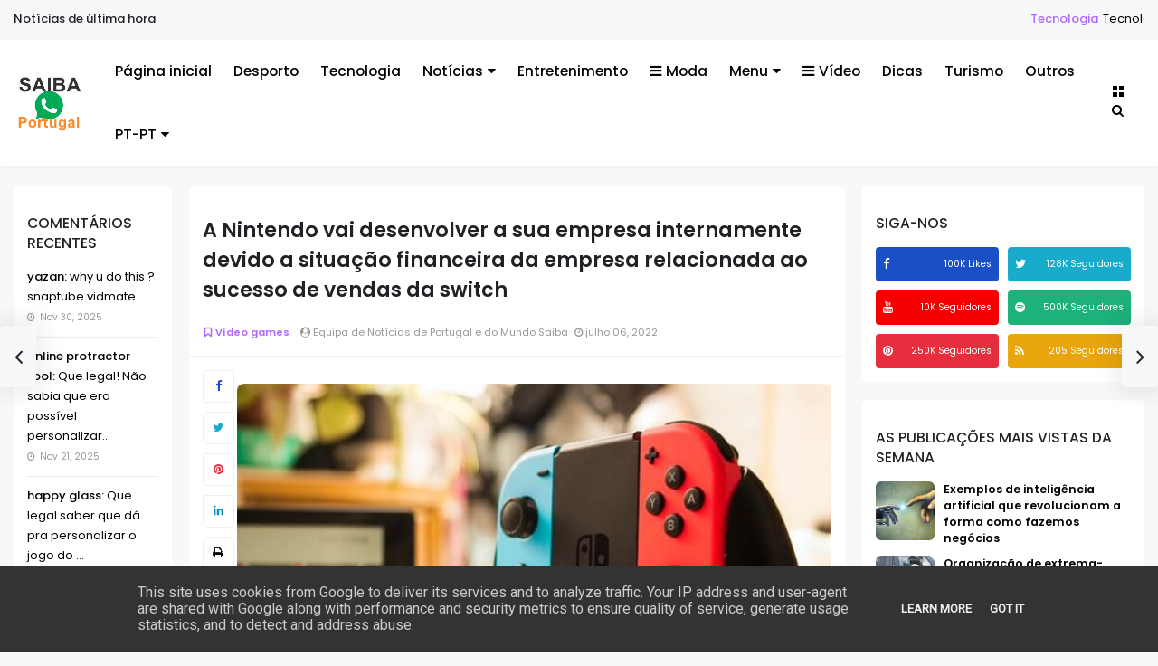

--- FILE ---
content_type: text/javascript; charset=UTF-8
request_url: https://www.saiba.pt/feeds/posts/default/-/Moda?alt=json-in-script&max-results=4&callback=jQuery32107096763128900254_1769120439985&_=1769120439987
body_size: 9152
content:
// API callback
jQuery32107096763128900254_1769120439985({"version":"1.0","encoding":"UTF-8","feed":{"xmlns":"http://www.w3.org/2005/Atom","xmlns$openSearch":"http://a9.com/-/spec/opensearchrss/1.0/","xmlns$blogger":"http://schemas.google.com/blogger/2008","xmlns$georss":"http://www.georss.org/georss","xmlns$gd":"http://schemas.google.com/g/2005","xmlns$thr":"http://purl.org/syndication/thread/1.0","id":{"$t":"tag:blogger.com,1999:blog-906714559017113047"},"updated":{"$t":"2025-12-01T00:27:56.927-08:00"},"category":[{"term":"Vídeo games"},{"term":"Tecnologia"},{"term":"Notícias Europa"},{"term":"Entretenimento"},{"term":"Notícias"},{"term":"Curiosidades"},{"term":"Notícias Portugal"},{"term":"Internet"},{"term":"Notícias Rússia"},{"term":"Dicas"},{"term":"Desporto"},{"term":"Apostas Online"},{"term":"Dinheiro"},{"term":"Criptomoeda"},{"term":"Futebol"},{"term":"Notícias Mundo"},{"term":"Politica"},{"term":"Saúde"},{"term":"Turismo"},{"term":"Sexualidade"},{"term":"Economia"},{"term":"Informática"},{"term":"Culinária"},{"term":"Ciência"},{"term":"Outros"},{"term":"Cultura"},{"term":"Notícias EUA"},{"term":"Namoro"},{"term":"Notícias Brasil"},{"term":"Moda"},{"term":"Para relembrar"},{"term":"Coronavírus"},{"term":"Historia"},{"term":"Humor"},{"term":"Obscuro"},{"term":"Polemica"},{"term":"Reflexão"},{"term":"Religião"},{"term":"Aviação"},{"term":"Celebridades"},{"term":"Crimes"},{"term":"Espiritualismo"},{"term":"Fatos"},{"term":"Medicina"},{"term":"Vídeo"}],"title":{"type":"text","$t":"Saiba | Top Noticias de Portugal"},"subtitle":{"type":"html","$t":"Gosta de ficar por dentro de tudo que está a acontecer. O site Saiba Portugal apresenta-lhe tudo em primeira mão! Estas no lugar certo! Aqui pode acompanhar todas as novas notícias de Portugal, Europa e Mundo."},"link":[{"rel":"http://schemas.google.com/g/2005#feed","type":"application/atom+xml","href":"https:\/\/www.saiba.pt\/feeds\/posts\/default"},{"rel":"self","type":"application/atom+xml","href":"https:\/\/www.blogger.com\/feeds\/906714559017113047\/posts\/default\/-\/Moda?alt=json-in-script\u0026max-results=4"},{"rel":"alternate","type":"text/html","href":"https:\/\/www.saiba.pt\/search\/label\/Moda"},{"rel":"hub","href":"http://pubsubhubbub.appspot.com/"}],"author":[{"name":{"$t":"Saiba Portugal"},"uri":{"$t":"http:\/\/www.blogger.com\/profile\/01958992000325135757"},"email":{"$t":"noreply@blogger.com"},"gd$image":{"rel":"http://schemas.google.com/g/2005#thumbnail","width":"32","height":"32","src":"\/\/blogger.googleusercontent.com\/img\/b\/R29vZ2xl\/AVvXsEi_csCooQJPvSSXzTylEf-pDZz3eulk-E4RVxnbiJPG3YiTUBDr6yyaIGpzfjoNWg5U1QMDJb-FCNPW9LnCPaxXl2DxZeMBWZ9sIJQJ9KGlpriMShjUQkRDOCmJUmgfukw29h6isLpX4KpMtGNN2DlDHiuNEi1ZBi2Vd8HqnkuP7ZwF\/s220\/avatar-saiba-portugal.png"}}],"generator":{"version":"7.00","uri":"http://www.blogger.com","$t":"Blogger"},"openSearch$totalResults":{"$t":"3"},"openSearch$startIndex":{"$t":"1"},"openSearch$itemsPerPage":{"$t":"4"},"entry":[{"id":{"$t":"tag:blogger.com,1999:blog-906714559017113047.post-17682534233926904"},"published":{"$t":"2022-11-22T08:23:00.004-08:00"},"updated":{"$t":"2022-11-22T08:23:52.780-08:00"},"category":[{"scheme":"http://www.blogger.com/atom/ns#","term":"Dicas"},{"scheme":"http://www.blogger.com/atom/ns#","term":"Moda"}],"title":{"type":"text","$t":"Itens de decoração essenciais para deixar seu quarto lindo e gastando pouco."},"content":{"type":"html","$t":"\u003Cp\u003E\u003C\/p\u003E\u003Cdiv class=\"separator\" style=\"clear: both; text-align: center;\"\u003E\u003Ca href=\"https:\/\/blogger.googleusercontent.com\/img\/b\/R29vZ2xl\/AVvXsEhgYGhpMwvVEU7qFl58NrPHUPZjqJhqcOHiABcmwaqkDrWOMlILZbi9tAsLugOnrDmj8dnvxKYEhi5xNK0boiq5vgczu7nlfpjJV9sGump1nbzoBrZUfqytjxMRV9ifTNiPBd0d7PUMYoxnpvr7LumSeWVDBKmE3ivcdLIRR2lE06NwryiPrhxjNVvt\/s640\/quarto-decorado.jpg\" imageanchor=\"1\" style=\"margin-left: 1em; margin-right: 1em;\"\u003E\u003Cspan style=\"font-family: verdana;\"\u003E\u003Cimg alt=\"Quarto decorado\" border=\"0\" data-original-height=\"433\" data-original-width=\"640\" height=\"434\" src=\"https:\/\/blogger.googleusercontent.com\/img\/b\/R29vZ2xl\/AVvXsEhgYGhpMwvVEU7qFl58NrPHUPZjqJhqcOHiABcmwaqkDrWOMlILZbi9tAsLugOnrDmj8dnvxKYEhi5xNK0boiq5vgczu7nlfpjJV9sGump1nbzoBrZUfqytjxMRV9ifTNiPBd0d7PUMYoxnpvr7LumSeWVDBKmE3ivcdLIRR2lE06NwryiPrhxjNVvt\/w640-h434\/quarto-decorado.jpg\" title=\"Decoração de quarto\" width=\"640\" \/\u003E\u003C\/span\u003E\u003C\/a\u003E\u003C\/div\u003E\u003Cp\u003E\u003Cspan style=\"font-family: verdana;\"\u003EA decoração da casa é um tema amplo que pode ser dividido em vários subtópicos. Isso inclui esquemas de cores, tipo de mobília, tipo de tinta e muito mais.\u003C\/span\u003E\u003C\/p\u003E\u003Cp\u003E\u003C\/p\u003E\u003Cp\u003E\u003Cspan style=\"font-family: verdana;\"\u003EExistem muitas maneiras de decorar uma casa. Você pode comprar móveis novos ou pintar as paredes de uma cor diferente. Você também pode obter novas cortinas e tornar o local mais parecido com um lar.\u003C\/span\u003E\u003C\/p\u003E\u003Cp\u003E\u003Cspan style=\"font-family: verdana;\"\u003EOs esquemas de cores são uma maneira de decorar sua casa que pode fazer você se sentir em casa. Existem tantos esquemas de cores diferentes para escolher que é difícil saber qual deles funcionará melhor para sua casa.\u003C\/span\u003E\u003C\/p\u003E\u003Cp\u003E\u003Cspan style=\"font-family: verdana;\"\u003EA decoração da sala é um processo de projetar e mobiliar o interior de uma sala ou edifício. O termo pode se referir a uma profissão na indústria do design ou a uma forma de arte.\u003C\/span\u003E\u003C\/p\u003E\u003Cp\u003E\u003Cspan style=\"font-family: verdana;\"\u003EO processo envolve a seleção e compra de móveis e itens decorativos, como quadros, tapetes ou papel de parede. Também inclui organizar essas peças da maneira mais esteticamente agradável possível. A ideia é conseguir um design de interiores que reflita o gosto, estilo de vida e orçamento do proprietário.\u003C\/span\u003E\u003C\/p\u003E\u003Cp\u003E\u003Cspan style=\"font-family: verdana;\"\u003ENormalmente, os designers começam olhando o que já existe no espaço que estão decorando. Eles então avaliarão como podem usar esse mobiliário existente para criar novos layouts que tornarão o espaço mais funcional para as necessidades de seus clientes.\u003C\/span\u003E\u003C\/p\u003E\u003Cp\u003E\u003Cspan style=\"font-family: verdana;\"\u003EA decoração do quarto é um dos aspectos mais importantes da decoração do quarto. Um quarto pode ser decorado de várias maneiras, mas é importante ter uma cama e uma cômoda, além de outros móveis.\u003C\/span\u003E\u003C\/p\u003E\u003Cp\u003E\u003Cspan style=\"font-family: verdana;\"\u003EA decoração do quarto deve ser adaptada às necessidades de cada pessoa. A primeira coisa que você precisa considerar ao decorar seu quarto é para o que planeja usá-lo. Se você vai usar seu quarto apenas para dormir, pode colocar um lindo papel de parede ou pintar nas paredes. No entanto, se você for usar seu quarto para outros fins, como trabalho ou entretenimento, é melhor optar por algo mais simples, como apenas uma parede branca lisa ou até mesmo uma cor clara como azul ou verde.\u003C\/span\u003E\u003C\/p\u003E\u003Cp\u003E\u003Cspan style=\"font-family: verdana;\"\u003EAlguns itens são essenciais para o quarto com cama, um guarda roupas ou closet. Entretanto, alguns destes itens são primordiais para que você consiga decorar seu quarto de maneira que deixe-o extremamente confortável, bonito e com seu estilo. Veja agora alguns dos itens mais procurados.\u003C\/span\u003E\u003C\/p\u003E\u003Ch3 style=\"text-align: left;\"\u003E\u003Cspan style=\"font-weight: normal;\"\u003E\u003Cspan style=\"font-family: verdana;\"\u003ETapete para quarto\u003C\/span\u003E\u003C\/span\u003E\u003C\/h3\u003E\u003Cp\u003E\u003Cspan style=\"font-family: verdana;\"\u003EOs tapetes são perfeitos para o quarto. Eles adicionam um toque de elegância e classe ao seu quarto. Existem muitos tipos diferentes de tapetes que você pode escolher. Você pode optar por um tapete simples ou pode obter um tapete elegante com um design complexo. Você também pode obter um tapete reversível para ter dois looks diferentes pelo preço de um!\u003C\/span\u003E\u003C\/p\u003E\u003Cp\u003E\u003Cspan style=\"font-family: verdana;\"\u003EHá muitas coisas diferentes a considerar ao comprar um tapete de quarto. Que cor você quer? Quão grande você quer que seja? Você quer que seja reversível? Todas essas perguntas precisam ser respondidas antes de fazer sua compra.\u003C\/span\u003E\u003C\/p\u003E\u003Cp\u003E\u003Cspan style=\"font-family: verdana;\"\u003EO tamanho da sala em que o tapete está indo determinará qual tamanho de tapete funcionará melhor no espaço. Uma boa regra é medir o comprimento e a largura da área onde o tapete está indo.\u003C\/span\u003E\u003C\/p\u003E\u003Ch3 style=\"text-align: left;\"\u003E\u003Cspan style=\"font-weight: normal;\"\u003E\u003Cspan style=\"font-family: verdana;\"\u003ECômoda para quarto\u003C\/span\u003E\u003C\/span\u003E\u003C\/h3\u003E\u003Cp\u003E\u003Cspan style=\"font-family: verdana;\"\u003EAs cômodas costumam ser usadas como um local para guardar roupas e outros itens de vestuário. Às vezes, eles podem ser usados como mesa de cabeceira ou como local para colocar jóias ou outros itens de uso pessoal.\u003C\/span\u003E\u003C\/p\u003E\u003Cp\u003E\u003Cspan style=\"font-family: verdana;\"\u003EAs gavetas da cômoda são normalmente forradas com tecido, o que ajuda a evitar que o conteúdo dentro da gaveta seja arranhado, e muitas vezes têm divisórias que separam a gaveta em compartimentos individuais.\u003C\/span\u003E\u003C\/p\u003E\u003Ch3 style=\"text-align: left;\"\u003E\u003Cspan style=\"font-weight: normal;\"\u003E\u003Cspan style=\"font-family: verdana;\"\u003EAbajur\u003C\/span\u003E\u003C\/span\u003E\u003C\/h3\u003E\u003Cp\u003E\u003Cspan style=\"font-family: verdana;\"\u003EA luminária de cabeceira é uma luminária de mesa ou de chão projetada para ser colocada ao lado de uma cama. Ele fornece luz para que a pessoa na cama possa ler, escrever ou realizar outras atividades noturnas sem precisar acender as luzes do teto.\u003C\/span\u003E\u003C\/p\u003E\u003Cp\u003E\u003Cspan style=\"font-family: verdana;\"\u003EAs luminárias de cabeceira geralmente são projetadas com um pescoço longo e um braço flexível para que a luz possa ser posicionada onde for necessária. A base da luminária pode ser um suporte que fica no chão ou um modelo de mesa com altura ajustável. Estão também disponíveis com luzes de presença incorporadas para quem tem dificuldade em dormir na escuridão total.\u003C\/span\u003E\u003C\/p\u003E\u003Ch3 style=\"text-align: left;\"\u003E\u003Cspan style=\"font-weight: normal;\"\u003E\u003Cspan style=\"font-family: verdana;\"\u003EAcessórios para o quarto\u003C\/span\u003E\u003C\/span\u003E\u003C\/h3\u003E\u003Cp\u003E\u003Cspan style=\"font-family: verdana;\"\u003EO quarto é o espaço mais íntimo da casa. É onde você dorme, sonha e passa bons momentos com seu parceiro. É também o lugar onde você pode ser você mesmo e relaxar.\u003C\/span\u003E\u003C\/p\u003E\u003Cp\u003E\u003Cspan style=\"font-family: verdana;\"\u003EPara garantir que seu quarto seja um santuário, você precisa garantir que ele tenha todos os acessórios certos. De um colchão confortável a um despertador que não vai acordar seu parceiro, há muitas coisas que ajudarão a criar um espaço mais tranquilo para você e seu parceiro, itens como um bonito jogo de cama, uma \u003Ca href=\"https:\/\/conversadecomadre.com.br\/peseira-para-decorar-a-cama-inspiracoes-e-como-fazer\/\"\u003E\u003Cspan style=\"color: #1dc4b9;\"\u003E\u003Cb\u003Epeseira\u003C\/b\u003E\u003C\/span\u003E\u003C\/a\u003E que combine com os restante dos itens. Esses pequenos detalhes vão dar seu estilo ao cômodo e trazer a beleza que você busca.\u003C\/span\u003E\u003C\/p\u003E\u003Cp\u003E\u003Cspan style=\"font-family: verdana;\"\u003EAcessórios de quarto não são apenas sobre o que está dentro da sala, mas também como fica do lado de fora. Alguns exemplos disso seriam tratamentos de janela, móveis e tapetes.\u003C\/span\u003E\u003C\/p\u003E"},"link":[{"rel":"replies","type":"application/atom+xml","href":"https:\/\/www.saiba.pt\/feeds\/17682534233926904\/comments\/default","title":"Enviar feedback"},{"rel":"replies","type":"text/html","href":"https:\/\/www.saiba.pt\/2022\/11\/itens-de-decoracao-para-quarto.html#comment-form","title":"0 Comentários"},{"rel":"edit","type":"application/atom+xml","href":"https:\/\/www.blogger.com\/feeds\/906714559017113047\/posts\/default\/17682534233926904"},{"rel":"self","type":"application/atom+xml","href":"https:\/\/www.blogger.com\/feeds\/906714559017113047\/posts\/default\/17682534233926904"},{"rel":"alternate","type":"text/html","href":"https:\/\/www.saiba.pt\/2022\/11\/itens-de-decoracao-para-quarto.html","title":"Itens de decoração essenciais para deixar seu quarto lindo e gastando pouco."}],"author":[{"name":{"$t":"Equipa de Notícias de Portugal e do Mundo Saiba"},"uri":{"$t":"http:\/\/www.blogger.com\/profile\/02395799402791369544"},"email":{"$t":"noreply@blogger.com"},"gd$image":{"rel":"http://schemas.google.com/g/2005#thumbnail","width":"32","height":"32","src":"\/\/blogger.googleusercontent.com\/img\/b\/R29vZ2xl\/AVvXsEh-MiDiZeTBNKYehRpfDiXt6-aTIuGt1INaZu7dl7RRQnx3fSQUR8WLYKXm-gOlEYFIrmsUPs88jpG7GtV3Edo-zwjHaRGLD3Ts0eSx_gcDd26OL696cncG5PFvtThiN6M\/s220\/equipa-saiba.jpg"}}],"media$thumbnail":{"xmlns$media":"http://search.yahoo.com/mrss/","url":"https:\/\/blogger.googleusercontent.com\/img\/b\/R29vZ2xl\/AVvXsEhgYGhpMwvVEU7qFl58NrPHUPZjqJhqcOHiABcmwaqkDrWOMlILZbi9tAsLugOnrDmj8dnvxKYEhi5xNK0boiq5vgczu7nlfpjJV9sGump1nbzoBrZUfqytjxMRV9ifTNiPBd0d7PUMYoxnpvr7LumSeWVDBKmE3ivcdLIRR2lE06NwryiPrhxjNVvt\/s72-w640-h434-c\/quarto-decorado.jpg","height":"72","width":"72"},"thr$total":{"$t":"0"}},{"id":{"$t":"tag:blogger.com,1999:blog-906714559017113047.post-6371925444338426633"},"published":{"$t":"2022-11-22T08:17:00.002-08:00"},"updated":{"$t":"2022-11-22T08:37:36.012-08:00"},"category":[{"scheme":"http://www.blogger.com/atom/ns#","term":"Dicas"},{"scheme":"http://www.blogger.com/atom/ns#","term":"Moda"}],"title":{"type":"text","$t":"Como deixar as roupas parecendo novas por muito tempo"},"content":{"type":"html","$t":"\u003Cp\u003E\u003C\/p\u003E\u003Cdiv class=\"separator\" style=\"clear: both; text-align: center;\"\u003E\u003Ca href=\"https:\/\/blogger.googleusercontent.com\/img\/b\/R29vZ2xl\/AVvXsEhL7d9gA2ASyN-N_pYrFRtOvrybqUWkiBCmQao10m2J77J09QUKUjPxeqw_gwt5wJDHkt9BJYIvFgS3zFOY9b7UleToJWL79Z7IccgOt2ji-GbbOi3dcCVe5cL6JKrmVE1PgB3GVb_ZGJBpinHCXeGIkMbcHmZuJw82tokZvB4iuhZ4QtDesUM4D2Q0\/s640\/roupas-novas.jpg\" style=\"margin-left: 1em; margin-right: 1em;\"\u003E\u003Cspan style=\"font-family: verdana;\"\u003E\u003Cimg alt=\"Roupas\" border=\"0\" data-original-height=\"427\" data-original-width=\"640\" height=\"428\" src=\"https:\/\/blogger.googleusercontent.com\/img\/b\/R29vZ2xl\/AVvXsEhL7d9gA2ASyN-N_pYrFRtOvrybqUWkiBCmQao10m2J77J09QUKUjPxeqw_gwt5wJDHkt9BJYIvFgS3zFOY9b7UleToJWL79Z7IccgOt2ji-GbbOi3dcCVe5cL6JKrmVE1PgB3GVb_ZGJBpinHCXeGIkMbcHmZuJw82tokZvB4iuhZ4QtDesUM4D2Q0\/w640-h428\/roupas-novas.jpg\" title=\"Roupas novas\" width=\"640\" \/\u003E\u003C\/span\u003E\u003C\/a\u003E\u003C\/div\u003E\u003Cp\u003E\u003Cspan style=\"font-family: verdana;\"\u003EO que você veste e como cuida dele pode ter impacto no seu humor, autoestima e até na sua carreira. As roupas muitas vezes são um reflexo de quem somos e do que queremos projetar para o mundo.\u003C\/span\u003E\u003C\/p\u003E\u003Cp\u003E\u003C\/p\u003E\u003Cp\u003E\u003Cspan style=\"font-family: verdana;\"\u003EÉ importante saber como manter as roupas com aspecto de novas por muito tempo. Existem muitos fatores que contribuem para esse problema, como detergentes, tipo de tecido e a maneira como você lava suas roupas.\u003C\/span\u003E\u003C\/p\u003E\u003Cp\u003E\u003Cspan style=\"font-family: verdana;\"\u003EExistem algumas coisas que você pode fazer para manter as roupas com aparência de novas por muito tempo:\u003C\/span\u003E\u003C\/p\u003E\u003Cp\u003E\u003C\/p\u003E\u003Cul style=\"text-align: left;\"\u003E\u003Cli\u003E\u003Cspan style=\"font-family: verdana;\"\u003EUse água fria ao lavá-los\u0026nbsp;\u003C\/span\u003E\u003C\/li\u003E\u003Cli\u003E\u003Cspan style=\"font-family: verdana;\"\u003EEvite usar muito sabão ou amaciante\u0026nbsp;\u003C\/span\u003E\u003C\/li\u003E\u003Cli\u003E\u003Cspan style=\"font-family: verdana;\"\u003EUse lã ou outro detergente suave em vez de produtos químicos agressivos.\u003C\/span\u003E\u003C\/li\u003E\u003C\/ul\u003E\u003Cp\u003E\u003C\/p\u003E\u003Cp\u003E\u003Cspan style=\"font-family: verdana;\"\u003EPode parecer uma dica simples e fácil, e realmente é. Porém, precisamos ir mais a fundo e ver algumas dicas incríveis de como cuidar das roupas e deixá-las mais bonitas por mais tempo. Veja.\u003C\/span\u003E\u003C\/p\u003E\u003Cdiv class=\"separator\" style=\"clear: both; text-align: center;\"\u003E\u003Ca href=\"https:\/\/blogger.googleusercontent.com\/img\/b\/R29vZ2xl\/AVvXsEgJdOLa-whtjsb6io3mIoju8uFCWvUl_gPwbPY2bRqPuKrzb3WIfQcnQ4_5_Drk259RcRJ3UDMHaHi-aDEk5xqXXXnblWZP_uHG-VN1FzWwql7yW1LYOVIVfO0tfcq4ZWYXN_GirThR4pu5Hco0HoJ4-9M2G1jGeLNpaD4CxtkwyISCzwBbK7GlMqsJ\/s640\/closet%20roupas.jpg\" style=\"margin-left: 1em; margin-right: 1em;\"\u003E\u003Cspan style=\"font-family: verdana;\"\u003E\u003Cimg alt=\"Closet\" border=\"0\" data-original-height=\"427\" data-original-width=\"640\" height=\"428\" src=\"https:\/\/blogger.googleusercontent.com\/img\/b\/R29vZ2xl\/AVvXsEgJdOLa-whtjsb6io3mIoju8uFCWvUl_gPwbPY2bRqPuKrzb3WIfQcnQ4_5_Drk259RcRJ3UDMHaHi-aDEk5xqXXXnblWZP_uHG-VN1FzWwql7yW1LYOVIVfO0tfcq4ZWYXN_GirThR4pu5Hco0HoJ4-9M2G1jGeLNpaD4CxtkwyISCzwBbK7GlMqsJ\/w640-h428\/closet%20roupas.jpg\" title=\"Guarda roupas\" width=\"640\" \/\u003E\u003C\/span\u003E\u003C\/a\u003E\u003C\/div\u003E\u003Cdiv\u003E\u003Ch3 style=\"text-align: left;\"\u003E\u003Cspan style=\"font-weight: normal;\"\u003E\u003Cspan style=\"font-family: verdana;\"\u003ESabão para lavar roupa\u003C\/span\u003E\u003C\/span\u003E\u003C\/h3\u003E\u003Cdiv\u003E\u003Cspan style=\"font-family: verdana;\"\u003EO sabão em pó é um agente de limpeza usado para remover sujeira, sujeira e manchas das roupas.\u003C\/span\u003E\u003C\/div\u003E\u003Cdiv\u003E\u003Cspan style=\"font-family: verdana;\"\u003E\u003Cbr \/\u003E\u003C\/span\u003E\u003C\/div\u003E\u003Cdiv\u003E\u003Cspan style=\"font-family: verdana;\"\u003EAs primeiras formas de sabão em pó eram feitas de gordura animal e cinzas vegetais.\u003C\/span\u003E\u003C\/div\u003E\u003Cdiv\u003E\u003Cspan style=\"font-family: verdana;\"\u003E\u003Cbr \/\u003E\u003C\/span\u003E\u003C\/div\u003E\u003Cdiv\u003E\u003Cspan style=\"font-family: verdana;\"\u003EAtualmente, o tipo mais comum de sabão em pó é um produto à base de detergente, que pode ser vendido na forma líquida ou em pastilhas.\u003C\/span\u003E\u003C\/div\u003E\u003Cdiv\u003E\u003Cspan style=\"font-family: verdana;\"\u003E\u003Cbr \/\u003E\u003C\/span\u003E\u003C\/div\u003E\u003Cdiv\u003E\u003Cspan style=\"font-family: verdana;\"\u003EO sabão em pó é um tipo de sabão usado para limpar roupas e outros tecidos.\u003C\/span\u003E\u003C\/div\u003E\u003Cdiv\u003E\u003Cspan style=\"font-family: verdana;\"\u003E\u003Cbr \/\u003E\u003C\/span\u003E\u003C\/div\u003E\u003Cdiv\u003E\u003Cspan style=\"font-family: verdana;\"\u003EA maioria dos sabões de lavanderia é feita de detergentes sintéticos, embora alguns sejam feitos de ingredientes naturais. Os sabões em pó também podem ser classificados pela dureza da água. Tais como, sabões de lavanderia de água dura, que são tipicamente mais alcalinos do que sabão de lavanderia de água macia.\u003C\/span\u003E\u003C\/div\u003E\u003Cdiv\u003E\u003Cspan style=\"font-family: verdana;\"\u003E\u003Cbr \/\u003E\u003C\/span\u003E\u003C\/div\u003E\u003Cdiv\u003E\u003Cspan style=\"font-family: verdana;\"\u003ESabão em pó:\u003C\/span\u003E\u003C\/div\u003E\u003Cdiv\u003E\u003Cul style=\"text-align: left;\"\u003E\u003Cli\u003E\u003Cspan style=\"font-family: verdana;\"\u003EÉ um tipo de sabão que é usado para limpar roupas e outros tecidos\u003C\/span\u003E\u003C\/li\u003E\u003Cli\u003E\u003Cspan style=\"font-family: verdana;\"\u003Emuitas pessoas usam para lavagem pesadas, \u003Ca href=\"https:\/\/conversadecomadre.com.br\/dicas-para-voce-aprender-como-tirar-graxa-de-roupa\/\"\u003E\u003Cspan style=\"color: #1dc4b9;\"\u003E\u003Cb\u003Ecomo tirar graxa de roupa\u003C\/b\u003E\u003C\/span\u003E\u003C\/a\u003E por exemplo.\u003C\/span\u003E\u003C\/li\u003E\u003Cli\u003E\u003Cspan style=\"font-family: verdana;\"\u003EOs sabões de lavanderia também podem ser classificados pela dureza da água.\u003C\/span\u003E\u003C\/li\u003E\u003C\/ul\u003E\u003C\/div\u003E\u003Ch3 style=\"text-align: left;\"\u003E\u003Cspan style=\"font-weight: normal;\"\u003E\u003Cspan style=\"font-family: verdana;\"\u003EAmaciante\u003C\/span\u003E\u003C\/span\u003E\u003C\/h3\u003E\u003Cdiv\u003E\u003Cspan style=\"font-family: verdana;\"\u003EO amaciante de roupas é um produto usado para reduzir a eletricidade estática nas roupas. Os amaciantes de roupas podem ser aplicados de duas maneiras: adicionando-os à lavagem ou borrifando-os nas roupas antes de passar. O último método é mais popular porque não requer lavagem.\u003C\/span\u003E\u003C\/div\u003E\u003Cdiv\u003E\u003Cspan style=\"font-family: verdana;\"\u003E\u003Cbr \/\u003E\u003C\/span\u003E\u003C\/div\u003E\u003Cdiv\u003E\u003Cspan style=\"font-family: verdana;\"\u003ESe você tem alergia a perfumes, os amaciantes não são para você. Algumas pessoas são sensíveis aos produtos químicos e às fragrâncias contidas nos amaciantes de roupas e podem desenvolver irritação na pele ou reações alérgicas.\u003C\/span\u003E\u003C\/div\u003E\u003Cdiv\u003E\u003Cspan style=\"font-family: verdana;\"\u003E\u003Cbr \/\u003E\u003C\/span\u003E\u003C\/div\u003E\u003Cdiv\u003E\u003Cspan style=\"font-family: verdana;\"\u003EEles devem ser usados de maneira consciente, ou seja, você não pode colocar uma quantidade muito grande de poucas roupas, isso pode fazer com que as roupas se desgastam mais rapidamente e acabam ficando velhas e desbotadas.\u003C\/span\u003E\u003C\/div\u003E\u003Ch3 style=\"text-align: left;\"\u003E\u003Cspan style=\"font-weight: normal;\"\u003E\u003Cspan style=\"font-family: verdana;\"\u003EMáquina de lavar roupa\u003C\/span\u003E\u003C\/span\u003E\u003C\/h3\u003E\u003Cdiv\u003E\u003Cspan style=\"font-family: verdana;\"\u003EUma máquina de lavar é um dispositivo usado para lavar roupas e outros tecidos. O termo também pode se referir ao próprio processo de lavanderia. Quando uma pessoa lava roupas em uma máquina de lavar, ela é chamada de lavadora.\u003C\/span\u003E\u003C\/div\u003E\u003Cdiv\u003E\u003Cspan style=\"font-family: verdana;\"\u003E\u003Cbr \/\u003E\u003C\/span\u003E\u003C\/div\u003E\u003Cdiv\u003E\u003Cspan style=\"font-family: verdana;\"\u003EAs primeiras máquinas de lavar eram acionadas manualmente e algumas pessoas continuam a usá-las hoje. Na maioria das residências, existe uma ou mais máquinas de lavar automáticas modernas que podem ser operadas por controle remoto ou por um aplicativo em um smartphone ou tablet.\u003C\/span\u003E\u003C\/div\u003E\u003Cdiv\u003E\u003Cspan style=\"font-family: verdana;\"\u003E\u003Cbr \/\u003E\u003C\/span\u003E\u003C\/div\u003E\u003Cdiv\u003E\u003Cspan style=\"font-family: verdana;\"\u003EAs máquinas de lavar vêm em diversos tamanhos, desde pequenos modelos residenciais para pessoas solteiras com poucas roupas até grandes modelos industriais para lavanderias, hospitais e outras aplicações comerciais.\u003C\/span\u003E\u003C\/div\u003E\u003Cdiv\u003E\u003Cspan style=\"font-family: verdana;\"\u003E\u003Cbr \/\u003E\u003C\/span\u003E\u003C\/div\u003E\u003Cdiv\u003E\u003Cspan style=\"font-family: verdana;\"\u003EO uso deste equipamento ajudou muito na hora de lavar roupas. Ela diminuiu a carga de trabalho na hora de esfregar, tirar manchas e muito mais. Porém, ao usar esse equipamento deve-se prestar atenção no modo de lavagem, Roupas delicadas devem ser lavadas em seu programa específico e separadas de roupas mais pesadas como calças e jaquetas.\u003C\/span\u003E\u003C\/div\u003E\u003Ch3 style=\"text-align: left;\"\u003E\u003Cspan style=\"font-weight: normal;\"\u003E\u003Cspan style=\"font-family: verdana;\"\u003EMáquina de secar roupa\u003C\/span\u003E\u003C\/span\u003E\u003C\/h3\u003E\u003Cdiv\u003E\u003Cspan style=\"font-family: verdana;\"\u003EAs secadoras de roupas são frequentemente encontradas em residências, que são usadas para secar roupas. Eles também são encontrados em ambientes comerciais e industriais, como lavanderias, hospitais e outros estabelecimentos de saúde.\u003C\/span\u003E\u003C\/div\u003E\u003Cdiv\u003E\u003Cspan style=\"font-family: verdana;\"\u003E\u003Cbr \/\u003E\u003C\/span\u003E\u003C\/div\u003E\u003Cdiv\u003E\u003Cspan style=\"font-family: verdana;\"\u003EUma secadora de roupas típica usa um elemento de aquecimento elétrico para aquecer o ar que circula por uma roupa molhada. O calor faz com que a água evapore da roupa e o ar que passa sobre ela esfrie. Esse ar frio remove mais umidade da roupa do que poderia ser removido simplesmente pendurando-a para secar.\u003C\/span\u003E\u003C\/div\u003E\u003Cdiv\u003E\u003Cspan style=\"font-family: verdana;\"\u003E\u003Cbr \/\u003E\u003C\/span\u003E\u003C\/div\u003E\u003Cdiv\u003E\u003Cspan style=\"font-family: verdana;\"\u003EAs secadoras de roupas vêm em uma variedade de estilos, incluindo máquinas de carregamento superior ou frontal com fluxo de ar horizontal ou vertical; aquecimento a gás ou elétrico; e vários tipos de filtros de fiapos.\u003C\/span\u003E\u003C\/div\u003E\u003Cdiv\u003E\u003Cspan style=\"font-family: verdana;\"\u003E\u003Cbr \/\u003E\u003C\/span\u003E\u003C\/div\u003E\u003Cdiv\u003E\u003Cspan style=\"font-family: verdana;\"\u003EEste equipamento ajuda pessoas que moram em lugares que ficam muito tempo nublado e chuvoso. Eles facilitam a secagem e deixam as roupas quase prontas para uso. Por isso deve-se tomar cuidados com roupas que são delicadas e linhas especiais.\u003C\/span\u003E\u003C\/div\u003E\u003Cdiv\u003E\u003Cspan style=\"font-family: verdana;\"\u003E\u003Cbr \/\u003E\u003C\/span\u003E\u003C\/div\u003E\u003Cdiv\u003E\u003Cspan style=\"font-family: verdana;\"\u003EOs cuidados com suas roupas devem ser diários. Assim, você consegue mantê-las mais bonitas, com cores mais presentes e de aspecto de novas por mais tempo.\u003C\/span\u003E\u003C\/div\u003E\u003C\/div\u003E"},"link":[{"rel":"replies","type":"application/atom+xml","href":"https:\/\/www.saiba.pt\/feeds\/6371925444338426633\/comments\/default","title":"Enviar feedback"},{"rel":"replies","type":"text/html","href":"https:\/\/www.saiba.pt\/2022\/11\/como-deixar-as-roupas-parecendo-novas.html#comment-form","title":"0 Comentários"},{"rel":"edit","type":"application/atom+xml","href":"https:\/\/www.blogger.com\/feeds\/906714559017113047\/posts\/default\/6371925444338426633"},{"rel":"self","type":"application/atom+xml","href":"https:\/\/www.blogger.com\/feeds\/906714559017113047\/posts\/default\/6371925444338426633"},{"rel":"alternate","type":"text/html","href":"https:\/\/www.saiba.pt\/2022\/11\/como-deixar-as-roupas-parecendo-novas.html","title":"Como deixar as roupas parecendo novas por muito tempo"}],"author":[{"name":{"$t":"Equipa de Notícias de Portugal e do Mundo Saiba"},"uri":{"$t":"http:\/\/www.blogger.com\/profile\/02395799402791369544"},"email":{"$t":"noreply@blogger.com"},"gd$image":{"rel":"http://schemas.google.com/g/2005#thumbnail","width":"32","height":"32","src":"\/\/blogger.googleusercontent.com\/img\/b\/R29vZ2xl\/AVvXsEh-MiDiZeTBNKYehRpfDiXt6-aTIuGt1INaZu7dl7RRQnx3fSQUR8WLYKXm-gOlEYFIrmsUPs88jpG7GtV3Edo-zwjHaRGLD3Ts0eSx_gcDd26OL696cncG5PFvtThiN6M\/s220\/equipa-saiba.jpg"}}],"media$thumbnail":{"xmlns$media":"http://search.yahoo.com/mrss/","url":"https:\/\/blogger.googleusercontent.com\/img\/b\/R29vZ2xl\/AVvXsEhL7d9gA2ASyN-N_pYrFRtOvrybqUWkiBCmQao10m2J77J09QUKUjPxeqw_gwt5wJDHkt9BJYIvFgS3zFOY9b7UleToJWL79Z7IccgOt2ji-GbbOi3dcCVe5cL6JKrmVE1PgB3GVb_ZGJBpinHCXeGIkMbcHmZuJw82tokZvB4iuhZ4QtDesUM4D2Q0\/s72-w640-h428-c\/roupas-novas.jpg","height":"72","width":"72"},"thr$total":{"$t":"0"}},{"id":{"$t":"tag:blogger.com,1999:blog-906714559017113047.post-7643682219007873336"},"published":{"$t":"2021-11-30T09:41:00.011-08:00"},"updated":{"$t":"2022-01-14T07:41:10.239-08:00"},"category":[{"scheme":"http://www.blogger.com/atom/ns#","term":"Apostas Online"},{"scheme":"http://www.blogger.com/atom/ns#","term":"Dinheiro"},{"scheme":"http://www.blogger.com/atom/ns#","term":"Futebol"},{"scheme":"http://www.blogger.com/atom/ns#","term":"Informática"},{"scheme":"http://www.blogger.com/atom/ns#","term":"Medicina"},{"scheme":"http://www.blogger.com/atom/ns#","term":"Moda"}],"title":{"type":"text","$t":"Como funcionam os programas de afiliados para ganhar dinheiro na internet?"},"content":{"type":"html","$t":"\u003Cp\u003E\u003C\/p\u003E\u003Cdiv class=\"separator\" style=\"clear: both; text-align: center;\"\u003E\u003Ca href=\"https:\/\/blogger.googleusercontent.com\/img\/a\/AVvXsEicw0cTuLly5EHPnF8O6cK1_stiKAJr73XJRZwpDlsJVMf_zkkZx2B9WhXXSZ3--64UXj-qiHwMUNOVxDVEasmo9ilUkJJDE-V72vQ6Fz-QCanVEJ3BdlEZvBQQER12Z8xwfbmTj4mD12Uyuu8BeAB5HyyCddXP1AWCTHa17BzR1lbdZgPqGfsYy5aP=s1024\" style=\"margin-left: 1em; margin-right: 1em;\"\u003E\u003Cspan style=\"color: black; font-family: verdana;\"\u003E\u003Cimg alt=\"Afiliados\" border=\"0\" data-original-height=\"570\" data-original-width=\"1024\" height=\"356\" src=\"https:\/\/blogger.googleusercontent.com\/img\/a\/AVvXsEicw0cTuLly5EHPnF8O6cK1_stiKAJr73XJRZwpDlsJVMf_zkkZx2B9WhXXSZ3--64UXj-qiHwMUNOVxDVEasmo9ilUkJJDE-V72vQ6Fz-QCanVEJ3BdlEZvBQQER12Z8xwfbmTj4mD12Uyuu8BeAB5HyyCddXP1AWCTHa17BzR1lbdZgPqGfsYy5aP=w640-h356\" title=\"Programa de Afiliados\" width=\"640\" \/\u003E\u003C\/span\u003E\u003C\/a\u003E\u003C\/div\u003E\u003Cspan style=\"vertical-align: inherit;\"\u003E\u003Cspan style=\"font-family: verdana; vertical-align: inherit;\"\u003E\u003Cp\u003E\u003Cspan style=\"vertical-align: inherit;\"\u003EPrograma de afiliados: O programa de afiliados não é nada mais nada menos que ser uma pessoa particular ou uma empresa vender produtos de parceiros. \u003C\/span\u003E\u003Cspan style=\"vertical-align: inherit;\"\u003EDepois de expor estes produtos e fazer a propaganda e gerar vendas sobre ela, uma pessoa ou empresa que vendeu por meio da propaganda feita por ela irá ser remunerada pelo produto vendido. \u003C\/span\u003E\u003Cspan style=\"vertical-align: inherit;\"\u003EEssa gratificação por meio de uma comissão concedida entre ambas as partes. \u003C\/span\u003E\u003Cspan style=\"vertical-align: inherit;\"\u003EIsto tudo claro é feito por meio da internet, sendo cada vez mais a tendência maior, pois compensa ambas as partes, tanto a empresa que não precisa de pagar um salário tanto para quem vende que não precisa de investir dinheiro de um produto, onde ambas ganham quando a venda acontece. \u003C\/span\u003E\u003Cspan style=\"vertical-align: inherit;\"\u003EUma nova maneira de empreender de forma flexível podendo conciliar com outras formas de renda.\u0026nbsp;\u003C\/span\u003E\u003C\/p\u003E\u003C\/span\u003E\u003C\/span\u003E\u003Cp\u003E\u003C\/p\u003E\u003Cp\u003E\u003Cspan style=\"font-family: verdana;\"\u003E\u003Cspan\u003E\u003Cspan\u003E\u003Cspan style=\"vertical-align: inherit;\"\u003E\u003Cspan style=\"vertical-align: inherit;\"\u003E\u003Cspan style=\"vertical-align: inherit;\"\u003E\u003Cspan style=\"vertical-align: inherit;\"\u003E\u003Cspan style=\"vertical-align: inherit;\"\u003EAgora que entendemos o que é um programa de afiliados e temos como bases também de como começar a ganhar falta como metro esse plano de empreendimento em prática.\u0026nbsp;\u003C\/span\u003E\u003C\/span\u003E\u003C\/span\u003E\u003C\/span\u003E\u003C\/span\u003E\u003C\/span\u003E\u003C\/span\u003E\u003C\/span\u003E\u003Cspan style=\"vertical-align: inherit;\"\u003E\u003Cspan style=\"vertical-align: inherit;\"\u003E\u003Cspan style=\"vertical-align: inherit;\"\u003E\u003Cspan style=\"vertical-align: inherit;\"\u003E\u003Cspan style=\"vertical-align: inherit;\"\u003EComo já foi falado sobre uma maneira como funciona os programas de afiliados para fazer dinheiro, é basicamente uma empresa ou pessoa fazer de produtos de outra empresa no qual pertence esses produtos. \u003C\/span\u003E\u003C\/span\u003E\u003C\/span\u003E\u003C\/span\u003E\u003C\/span\u003E\u003Cspan style=\"vertical-align: inherit;\"\u003E\u003Cspan style=\"vertical-align: inherit;\"\u003E\u003Cspan style=\"vertical-align: inherit;\"\u003E\u003Cspan style=\"vertical-align: inherit;\"\u003E\u003Cspan style=\"vertical-align: inherit;\"\u003EMas ficam várias perguntas, como é feito por exemplo a contagem das vendas de forma correta? \u003C\/span\u003E\u003C\/span\u003E\u003C\/span\u003E\u003C\/span\u003E\u003C\/span\u003E\u003Cspan style=\"vertical-align: inherit;\"\u003E\u003Cspan style=\"vertical-align: inherit;\"\u003E\u003Cspan style=\"vertical-align: inherit;\"\u003E\u003Cspan style=\"vertical-align: inherit;\"\u003E\u003Cspan style=\"vertical-align: inherit;\"\u003EPor exemplo, a resposta a esta pergunta é muito simples, é gerado um link exclusivo individual para os afiliados no qual contém os anúncios do produto parceiro em questão. \u003C\/span\u003E\u003C\/span\u003E\u003C\/span\u003E\u003C\/span\u003E\u003C\/span\u003E\u003Cspan style=\"vertical-align: inherit;\"\u003E\u003Cspan style=\"vertical-align: inherit;\"\u003E\u003Cspan style=\"vertical-align: inherit;\"\u003E\u003Cspan style=\"vertical-align: inherit;\"\u003E\u003Cspan style=\"vertical-align: inherit;\"\u003ECada venda feita através deste link exclusivo conta para a pessoa que ficou responsável por esse link.\u0026nbsp;\u003C\/span\u003E\u003C\/span\u003E\u003C\/span\u003E\u003C\/span\u003E\u003C\/span\u003E\u003C\/p\u003E\u003Cp\u003E\u003Cspan style=\"font-family: verdana;\"\u003E\u003Cspan style=\"vertical-align: inherit;\"\u003E\u003Cspan style=\"vertical-align: inherit;\"\u003E\u003Cspan style=\"vertical-align: inherit;\"\u003EO bom novo conceito de empreendedorismo é que qualquer pessoa ou empresa pode fazer parte, por outras palavras pode ser afiliado. \u003C\/span\u003E\u003C\/span\u003E\u003C\/span\u003E\u003Cspan style=\"vertical-align: inherit;\"\u003E\u003Cspan style=\"vertical-align: inherit;\"\u003E\u003Cspan style=\"vertical-align: inherit;\"\u003EO único requisito mínimo é ser maior de 18 anos. \u003C\/span\u003E\u003C\/span\u003E\u003C\/span\u003E\u003Cspan style=\"vertical-align: inherit;\"\u003E\u003Cspan style=\"vertical-align: inherit;\"\u003E\u003Cspan style=\"vertical-align: inherit;\"\u003EComo mencionamos, os produtos que iremos divulgar como afiliados pertencentes a outra empresa e sendo assim não é necessário investimento por quem vai divulgar, nem estudos na área, é um setor no qual basta ser autodidacta. \u003C\/span\u003E\u003C\/span\u003E\u003C\/span\u003E\u003Cspan style=\"vertical-align: inherit;\"\u003E\u003Cspan style=\"vertical-align: inherit;\"\u003E\u003Cspan style=\"vertical-align: inherit;\"\u003EIsto porque ter um conhecimento sobre a empresa não se qualifica, estamos divulgando o produto é fundamental para vários aspectos. \u003C\/span\u003E\u003C\/span\u003E\u003C\/span\u003E\u003Cspan style=\"vertical-align: inherit;\"\u003E\u003Cspan style=\"vertical-align: inherit;\"\u003E\u003Cspan style=\"vertical-align: inherit;\"\u003ESe tem o suporte adequado para afiliados, se o produto é fidedigno e terá que ser capaz de tirar todas as dúvidas sobre este produto.\u003C\/span\u003E\u003C\/span\u003E\u003C\/span\u003E\u003Cspan style=\"vertical-align: inherit;\"\u003E\u003Cspan style=\"vertical-align: inherit;\"\u003E\u003Cspan style=\"vertical-align: inherit;\"\u003EO seu sucesso vai depender disto, não se esqueça, o seu nome está em jogo caso perca a credibilidade e o produto também.\u0026nbsp;\u0026nbsp;\u003C\/span\u003E\u003C\/span\u003E\u003C\/span\u003E\u003C\/span\u003E\u003C\/p\u003E\u003Cp\u003E\u003Cspan style=\"font-family: verdana;\"\u003E\u003Cspan style=\"vertical-align: inherit;\"\u003E\u003Cspan style=\"vertical-align: inherit;\"\u003E\u003Cspan style=\"vertical-align: inherit;\"\u003EEntendemos como funciona de forma clara o programa de afiliados agora, porém como você pode e onde divulgar esse link para começar a fazer as suas vendas? \u003C\/span\u003E\u003C\/span\u003E\u003C\/span\u003E\u003Cspan style=\"vertical-align: inherit;\"\u003E\u003Cspan style=\"vertical-align: inherit;\"\u003E\u003Cspan style=\"vertical-align: inherit;\"\u003ELembramos que o seu único trabalho é a divulgação do link do produto, ou seja, vai criar uma ponte entre o comprador e o vendedor, não precisa de fazer mais nada.\u0026nbsp;\u003C\/span\u003E\u003C\/span\u003E\u003C\/span\u003E\u003C\/span\u003E\u003C\/p\u003E\u003Cp\u003E\u003Cspan style=\"font-family: verdana;\"\u003E\u003Cspan style=\"vertical-align: inherit;\"\u003E\u003Cspan style=\"vertical-align: inherit;\"\u003E\u003Cspan style=\"vertical-align: inherit;\"\u003EExistem duas formas de fazer a divulgação desse link para podermos começar a gerar dinheiro. \u003C\/span\u003E\u003C\/span\u003E\u003C\/span\u003E\u003Cspan style=\"vertical-align: inherit;\"\u003E\u003Cspan style=\"vertical-align: inherit;\"\u003E\u003Cspan style=\"vertical-align: inherit;\"\u003EUma delas é divulgar o link de forma natural, em páginas de redes sociais, no nosso blog ou site se possuirmos um ou em todos os lugares na internet que não permite postar esse link, uma das formas mais comuns e continua a ser eficaz é por o e-mail. \u003C\/span\u003E\u003C\/span\u003E\u003C\/span\u003E\u003Cspan style=\"vertical-align: inherit;\"\u003E\u003Cspan style=\"vertical-align: inherit;\"\u003E\u003Cspan style=\"vertical-align: inherit;\"\u003EA outra forma é pagar, não aqui já terá de fazer um investimento. \u003C\/span\u003E\u003C\/span\u003E\u003C\/span\u003E\u003Cspan style=\"vertical-align: inherit;\"\u003E\u003Cspan style=\"vertical-align: inherit;\"\u003E\u003Cspan style=\"vertical-align: inherit;\"\u003EPagar por exemplo por anúncios para meter em sites, usar ferramentas como Google ads, Facebook ou Instagram ads. \u003C\/span\u003E\u003C\/span\u003E\u003C\/span\u003E\u003Cspan style=\"vertical-align: inherit;\"\u003E\u003Cspan style=\"vertical-align: inherit;\"\u003E\u003Cspan style=\"vertical-align: inherit;\"\u003ETambém podemos pagar ao Youtube para podermos inserir os nossos anúncios nos vídeos. \u003C\/span\u003E\u003C\/span\u003E\u003C\/span\u003E\u003Cspan style=\"vertical-align: inherit;\"\u003E\u003Cspan style=\"vertical-align: inherit;\"\u003E\u003Cspan style=\"vertical-align: inherit;\"\u003EAinda existem outros formatos de afiliados nos quais mencionar mencionar.\u0026nbsp;\u003C\/span\u003E\u003C\/span\u003E\u003C\/span\u003E\u003C\/span\u003E\u003C\/p\u003E\u003Cp\u003E\u003Cspan style=\"font-family: verdana;\"\u003E\u003Cspan style=\"vertical-align: inherit;\"\u003E\u003Cspan style=\"vertical-align: inherit;\"\u003E\u003Cspan style=\"vertical-align: inherit;\"\u003EExistem 4 tipos de formatos de afiliados nos quais são os seguintes, Cpa, Cpc, Cpl, Cm. \u003C\/span\u003E\u003C\/span\u003E\u003C\/span\u003E\u003Cspan style=\"vertical-align: inherit;\"\u003E\u003Cspan style=\"vertical-align: inherit;\"\u003E\u003Cspan style=\"vertical-align: inherit;\"\u003EEstes são como siglas destes formatos e cada um representa uma forma diferente de formato no qual podemos usar para divulgação dos links. \u003C\/span\u003E\u003C\/span\u003E\u003C\/span\u003E\u003Cspan style=\"vertical-align: inherit;\"\u003E\u003Cspan style=\"vertical-align: inherit;\"\u003E\u003Cspan style=\"vertical-align: inherit;\"\u003EPortanto, como mencionamos no início do artigo, estar a aprender é um dos fatores importantes.\u0026nbsp;\u003C\/span\u003E\u003C\/span\u003E\u003C\/span\u003E\u003C\/span\u003E\u003C\/p\u003E"},"link":[{"rel":"replies","type":"application/atom+xml","href":"https:\/\/www.saiba.pt\/feeds\/7643682219007873336\/comments\/default","title":"Enviar feedback"},{"rel":"replies","type":"text/html","href":"https:\/\/www.saiba.pt\/2021\/11\/afiliados-ganhar-dinheiro-na-internet.html#comment-form","title":"0 Comentários"},{"rel":"edit","type":"application/atom+xml","href":"https:\/\/www.blogger.com\/feeds\/906714559017113047\/posts\/default\/7643682219007873336"},{"rel":"self","type":"application/atom+xml","href":"https:\/\/www.blogger.com\/feeds\/906714559017113047\/posts\/default\/7643682219007873336"},{"rel":"alternate","type":"text/html","href":"https:\/\/www.saiba.pt\/2021\/11\/afiliados-ganhar-dinheiro-na-internet.html","title":"Como funcionam os programas de afiliados para ganhar dinheiro na internet?"}],"author":[{"name":{"$t":"Equipa de Notícias de Portugal e do Mundo Saiba"},"uri":{"$t":"http:\/\/www.blogger.com\/profile\/02395799402791369544"},"email":{"$t":"noreply@blogger.com"},"gd$image":{"rel":"http://schemas.google.com/g/2005#thumbnail","width":"32","height":"32","src":"\/\/blogger.googleusercontent.com\/img\/b\/R29vZ2xl\/AVvXsEh-MiDiZeTBNKYehRpfDiXt6-aTIuGt1INaZu7dl7RRQnx3fSQUR8WLYKXm-gOlEYFIrmsUPs88jpG7GtV3Edo-zwjHaRGLD3Ts0eSx_gcDd26OL696cncG5PFvtThiN6M\/s220\/equipa-saiba.jpg"}}],"media$thumbnail":{"xmlns$media":"http://search.yahoo.com/mrss/","url":"https:\/\/blogger.googleusercontent.com\/img\/a\/AVvXsEicw0cTuLly5EHPnF8O6cK1_stiKAJr73XJRZwpDlsJVMf_zkkZx2B9WhXXSZ3--64UXj-qiHwMUNOVxDVEasmo9ilUkJJDE-V72vQ6Fz-QCanVEJ3BdlEZvBQQER12Z8xwfbmTj4mD12Uyuu8BeAB5HyyCddXP1AWCTHa17BzR1lbdZgPqGfsYy5aP=s72-w640-h356-c","height":"72","width":"72"},"thr$total":{"$t":"0"}}]}});

--- FILE ---
content_type: text/javascript; charset=UTF-8
request_url: https://www.saiba.pt/feeds/posts/default?alt=json-in-script&max-results=7&callback=jQuery32107096763128900254_1769120439979&_=1769120439980
body_size: 15264
content:
// API callback
jQuery32107096763128900254_1769120439979({"version":"1.0","encoding":"UTF-8","feed":{"xmlns":"http://www.w3.org/2005/Atom","xmlns$openSearch":"http://a9.com/-/spec/opensearchrss/1.0/","xmlns$blogger":"http://schemas.google.com/blogger/2008","xmlns$georss":"http://www.georss.org/georss","xmlns$gd":"http://schemas.google.com/g/2005","xmlns$thr":"http://purl.org/syndication/thread/1.0","id":{"$t":"tag:blogger.com,1999:blog-906714559017113047"},"updated":{"$t":"2025-12-01T00:27:56.927-08:00"},"category":[{"term":"Vídeo games"},{"term":"Tecnologia"},{"term":"Notícias Europa"},{"term":"Entretenimento"},{"term":"Notícias"},{"term":"Curiosidades"},{"term":"Notícias Portugal"},{"term":"Internet"},{"term":"Notícias Rússia"},{"term":"Dicas"},{"term":"Desporto"},{"term":"Apostas Online"},{"term":"Dinheiro"},{"term":"Criptomoeda"},{"term":"Futebol"},{"term":"Notícias Mundo"},{"term":"Politica"},{"term":"Saúde"},{"term":"Turismo"},{"term":"Sexualidade"},{"term":"Economia"},{"term":"Informática"},{"term":"Culinária"},{"term":"Ciência"},{"term":"Outros"},{"term":"Cultura"},{"term":"Notícias EUA"},{"term":"Namoro"},{"term":"Notícias Brasil"},{"term":"Moda"},{"term":"Para relembrar"},{"term":"Coronavírus"},{"term":"Historia"},{"term":"Humor"},{"term":"Obscuro"},{"term":"Polemica"},{"term":"Reflexão"},{"term":"Religião"},{"term":"Aviação"},{"term":"Celebridades"},{"term":"Crimes"},{"term":"Espiritualismo"},{"term":"Fatos"},{"term":"Medicina"},{"term":"Vídeo"}],"title":{"type":"text","$t":"Saiba | Top Noticias de Portugal"},"subtitle":{"type":"html","$t":"Gosta de ficar por dentro de tudo que está a acontecer. O site Saiba Portugal apresenta-lhe tudo em primeira mão! Estas no lugar certo! Aqui pode acompanhar todas as novas notícias de Portugal, Europa e Mundo."},"link":[{"rel":"http://schemas.google.com/g/2005#feed","type":"application/atom+xml","href":"https:\/\/www.saiba.pt\/feeds\/posts\/default"},{"rel":"self","type":"application/atom+xml","href":"https:\/\/www.blogger.com\/feeds\/906714559017113047\/posts\/default?alt=json-in-script\u0026max-results=7"},{"rel":"alternate","type":"text/html","href":"https:\/\/www.saiba.pt\/"},{"rel":"hub","href":"http://pubsubhubbub.appspot.com/"},{"rel":"next","type":"application/atom+xml","href":"https:\/\/www.blogger.com\/feeds\/906714559017113047\/posts\/default?alt=json-in-script\u0026start-index=8\u0026max-results=7"}],"author":[{"name":{"$t":"Saiba Portugal"},"uri":{"$t":"http:\/\/www.blogger.com\/profile\/01958992000325135757"},"email":{"$t":"noreply@blogger.com"},"gd$image":{"rel":"http://schemas.google.com/g/2005#thumbnail","width":"32","height":"32","src":"\/\/blogger.googleusercontent.com\/img\/b\/R29vZ2xl\/AVvXsEi_csCooQJPvSSXzTylEf-pDZz3eulk-E4RVxnbiJPG3YiTUBDr6yyaIGpzfjoNWg5U1QMDJb-FCNPW9LnCPaxXl2DxZeMBWZ9sIJQJ9KGlpriMShjUQkRDOCmJUmgfukw29h6isLpX4KpMtGNN2DlDHiuNEi1ZBi2Vd8HqnkuP7ZwF\/s220\/avatar-saiba-portugal.png"}}],"generator":{"version":"7.00","uri":"http://www.blogger.com","$t":"Blogger"},"openSearch$totalResults":{"$t":"473"},"openSearch$startIndex":{"$t":"1"},"openSearch$itemsPerPage":{"$t":"7"},"entry":[{"id":{"$t":"tag:blogger.com,1999:blog-906714559017113047.post-3948826631470059010"},"published":{"$t":"2025-04-04T07:54:00.000-07:00"},"updated":{"$t":"2025-04-04T07:56:44.732-07:00"},"category":[{"scheme":"http://www.blogger.com/atom/ns#","term":"Tecnologia"}],"title":{"type":"text","$t":"Tecnologia no cotidiano: Como usar a seu favor"},"content":{"type":"html","$t":"\u003Cp\u003E\u003C\/p\u003E\u003Cdiv class=\"separator\" style=\"clear: both; text-align: center;\"\u003E\u003Ca href=\"https:\/\/blogger.googleusercontent.com\/img\/b\/R29vZ2xl\/AVvXsEhVMZeZtZ88ToY0P_8rtEdb46xDM2uA1oKdSYwODpi70rJ0BXGm0aD6apczO2gLKevdb6ntozCKU0Xa6v84LFecsKUtaRtL6_clyV778o_VFv_Uyo1eEvwIlks_9PY6F0OtxKSnm0yRK4NVmoCD_hjgUch6wDY9QRWGGpZPGa_YR7uvZIt860O5cFirYKo\/s640\/tecnologia-cotidiano.jpg\" imageanchor=\"1\" style=\"margin-left: 1em; margin-right: 1em;\"\u003E\u003Cspan style=\"font-family: verdana;\"\u003E\u003Cimg alt=\"Tecnologia\" border=\"0\" data-original-height=\"427\" data-original-width=\"640\" height=\"428\" src=\"https:\/\/blogger.googleusercontent.com\/img\/b\/R29vZ2xl\/AVvXsEhVMZeZtZ88ToY0P_8rtEdb46xDM2uA1oKdSYwODpi70rJ0BXGm0aD6apczO2gLKevdb6ntozCKU0Xa6v84LFecsKUtaRtL6_clyV778o_VFv_Uyo1eEvwIlks_9PY6F0OtxKSnm0yRK4NVmoCD_hjgUch6wDY9QRWGGpZPGa_YR7uvZIt860O5cFirYKo\/w640-h428\/tecnologia-cotidiano.jpg\" title=\"Tecnologia cotidiano\" width=\"640\" \/\u003E\u003C\/span\u003E\u003C\/a\u003E\u003C\/div\u003E\u003Cp\u003E\u003Cspan style=\"font-family: verdana;\"\u003EA tecnologia está tão presente em nossas vidas que, muitas vezes, nem percebemos o quanto ela influencia nossa rotina. Celulares, aplicativos, inteligência artificial, assistentes virtuais, redes sociais, serviços de streaming e dispositivos inteligentes já fazem parte do dia a dia de milhões de pessoas ao redor do mundo. Mas será que estamos realmente usando a tecnologia a nosso favor?\u003C\/span\u003E\u003C\/p\u003E\u003Cp\u003E\u003C\/p\u003E\u003Cp\u003E\u003Cspan style=\"font-family: verdana;\"\u003EA seguir, você vai descobrir como pequenas mudanças no uso da tecnologia podem transformar sua rotina, melhorar sua produtividade e até beneficiar sua saúde mental.\u003C\/span\u003E\u003C\/p\u003E\u003Ch3 style=\"text-align: left;\"\u003E\u003Cspan style=\"font-weight: normal;\"\u003E\u003Cspan style=\"font-family: verdana;\"\u003E1. Use a Tecnologia Para Organizar Sua Vida\u003C\/span\u003E\u003C\/span\u003E\u003C\/h3\u003E\u003Cp\u003E\u003Cspan style=\"font-family: verdana;\"\u003EAplicativos de agenda, listas de tarefas, lembretes e calendários digitais ajudam a manter a rotina em ordem. Ferramentas como Google Calendar, Notion, Trello ou Todoist permitem que você planeje o dia, defina prioridades e acompanhe o progresso das suas atividades. Isso evita esquecimentos e aumenta a produtividade com menos esforço.\u003C\/span\u003E\u003C\/p\u003E\u003Ch3 style=\"text-align: left;\"\u003E\u003Cspan style=\"font-weight: normal;\"\u003E\u003Cspan style=\"font-family: verdana;\"\u003E2. Aprenda de Forma Rápida e Prática\u003C\/span\u003E\u003C\/span\u003E\u003C\/h3\u003E\u003Cp\u003E\u003Cspan style=\"font-family: verdana;\"\u003ECom a internet, aprender ficou mais acessível do que nunca. Plataformas como YouTube, Coursera, Khan Academy, Udemy e até redes sociais educativas oferecem cursos, tutoriais e conteúdos sobre praticamente qualquer assunto — muitos deles gratuitos. Você pode adquirir novos conhecimentos no seu ritmo e do conforto de casa.\u003C\/span\u003E\u003C\/p\u003E\u003Ch3 style=\"text-align: left;\"\u003E\u003Cspan style=\"font-weight: normal;\"\u003E\u003Cspan style=\"font-family: verdana;\"\u003E3. Melhore Sua Saúde e Bem-Estar\u003C\/span\u003E\u003C\/span\u003E\u003C\/h3\u003E\u003Cp\u003E\u003Cspan style=\"font-family: verdana;\"\u003EExistem diversos aplicativos voltados para o cuidado pessoal: meditação (como o Calm e o Headspace), exercícios físicos (Nike Training, Freeletics), controle de sono e até acompanhamento emocional. Além disso, relógios e pulseiras inteligentes monitoram batimentos cardíacos, passos e qualidade do sono, incentivando hábitos mais saudáveis.\u003C\/span\u003E\u003C\/p\u003E\u003Ch3 style=\"text-align: left;\"\u003E\u003Cspan style=\"font-weight: normal;\"\u003E\u003Cspan style=\"font-family: verdana;\"\u003E4. Automatize Tarefas Repetitivas\u003C\/span\u003E\u003C\/span\u003E\u003C\/h3\u003E\u003Cp\u003E\u003Cspan style=\"font-family: verdana;\"\u003EA tecnologia pode economizar tempo ao automatizar tarefas do dia a dia. Agendar pagamentos, usar comandos de voz para acender luzes, programar lembretes automáticos ou usar apps de organização financeira são formas simples de reduzir a sobrecarga mental e aumentar sua eficiência.\u003C\/span\u003E\u003C\/p\u003E\u003Ch3 style=\"text-align: left;\"\u003E\u003Cspan style=\"font-weight: normal;\"\u003E\u003Cspan style=\"font-family: verdana;\"\u003E5. Aproveite a Comunicação Inteligente\u003C\/span\u003E\u003C\/span\u003E\u003C\/h3\u003E\u003Cp\u003E\u003Cspan style=\"font-family: verdana;\"\u003EFerramentas como WhatsApp, Zoom, Google Meet e e-mails tornaram a comunicação mais ágil. No entanto, saber usá-las com equilíbrio é essencial. Estabeleça limites para notificações e horários de trabalho. Isso evita distrações constantes e ajuda a manter o foco nas tarefas importantes.\u003C\/span\u003E\u003C\/p\u003E\u003Ch3 style=\"text-align: left;\"\u003E\u003Cspan style=\"font-weight: normal;\"\u003E\u003Cspan style=\"font-family: verdana;\"\u003E6. Cuide da Sua Privacidade Digital\u003C\/span\u003E\u003C\/span\u003E\u003C\/h3\u003E\u003Cp\u003E\u003Cspan style=\"font-family: verdana;\"\u003EUsar a tecnologia a seu favor também significa proteger seus dados. Atualize senhas regularmente, evite cliques suspeitos e use autenticação em duas etapas quando possível. Cuidar da sua segurança digital é essencial para evitar problemas e garantir uma experiência mais tranquila online.\u003C\/span\u003E\u003C\/p\u003E\u003Ch3 style=\"text-align: left;\"\u003E\u003Cspan style=\"font-weight: normal;\"\u003E\u003Cspan style=\"font-family: verdana;\"\u003E7. Desconecte Quando For Preciso\u003C\/span\u003E\u003C\/span\u003E\u003C\/h3\u003E\u003Cp\u003E\u003Cspan style=\"font-family: verdana;\"\u003EPor mais que a tecnologia seja útil, o uso excessivo pode causar ansiedade, estresse e distração. Por isso, é importante reservar momentos para se desconectar. Deixe o celular de lado durante as refeições, evite telas antes de dormir e crie espaços de descanso digital. Isso ajuda a restaurar o foco e melhora a qualidade de vida.\u003C\/span\u003E\u003C\/p\u003E\u003Ch3 style=\"text-align: left;\"\u003E\u003Cspan style=\"font-weight: normal;\"\u003E\u003Cspan style=\"font-family: verdana;\"\u003EConclusão\u003C\/span\u003E\u003C\/span\u003E\u003C\/h3\u003E\u003Cp\u003E\u003Cspan style=\"font-family: verdana;\"\u003EA tecnologia pode ser uma grande aliada no dia a dia — tudo depende de como ela é utilizada. Ao adotar hábitos conscientes e estratégicos, você transforma ferramentas digitais em instrumentos de organização, aprendizado, bem-estar e eficiência. Use a tecnologia a seu favor, e não como um fator de sobrecarga.\u003C\/span\u003E\u003C\/p\u003E"},"link":[{"rel":"replies","type":"application/atom+xml","href":"https:\/\/www.saiba.pt\/feeds\/3948826631470059010\/comments\/default","title":"Enviar feedback"},{"rel":"replies","type":"text/html","href":"https:\/\/www.saiba.pt\/2025\/04\/tecnologia-no-cotidiano-como-usar-seu.html#comment-form","title":"0 Comentários"},{"rel":"edit","type":"application/atom+xml","href":"https:\/\/www.blogger.com\/feeds\/906714559017113047\/posts\/default\/3948826631470059010"},{"rel":"self","type":"application/atom+xml","href":"https:\/\/www.blogger.com\/feeds\/906714559017113047\/posts\/default\/3948826631470059010"},{"rel":"alternate","type":"text/html","href":"https:\/\/www.saiba.pt\/2025\/04\/tecnologia-no-cotidiano-como-usar-seu.html","title":"Tecnologia no cotidiano: Como usar a seu favor"}],"author":[{"name":{"$t":"Equipa de Notícias de Portugal e do Mundo Saiba"},"uri":{"$t":"http:\/\/www.blogger.com\/profile\/02395799402791369544"},"email":{"$t":"noreply@blogger.com"},"gd$image":{"rel":"http://schemas.google.com/g/2005#thumbnail","width":"32","height":"32","src":"\/\/blogger.googleusercontent.com\/img\/b\/R29vZ2xl\/AVvXsEh-MiDiZeTBNKYehRpfDiXt6-aTIuGt1INaZu7dl7RRQnx3fSQUR8WLYKXm-gOlEYFIrmsUPs88jpG7GtV3Edo-zwjHaRGLD3Ts0eSx_gcDd26OL696cncG5PFvtThiN6M\/s220\/equipa-saiba.jpg"}}],"media$thumbnail":{"xmlns$media":"http://search.yahoo.com/mrss/","url":"https:\/\/blogger.googleusercontent.com\/img\/b\/R29vZ2xl\/AVvXsEhVMZeZtZ88ToY0P_8rtEdb46xDM2uA1oKdSYwODpi70rJ0BXGm0aD6apczO2gLKevdb6ntozCKU0Xa6v84LFecsKUtaRtL6_clyV778o_VFv_Uyo1eEvwIlks_9PY6F0OtxKSnm0yRK4NVmoCD_hjgUch6wDY9QRWGGpZPGa_YR7uvZIt860O5cFirYKo\/s72-w640-h428-c\/tecnologia-cotidiano.jpg","height":"72","width":"72"},"thr$total":{"$t":"0"}},{"id":{"$t":"tag:blogger.com,1999:blog-906714559017113047.post-444640132448097125"},"published":{"$t":"2025-04-04T07:50:00.000-07:00"},"updated":{"$t":"2025-04-04T07:50:54.817-07:00"},"category":[{"scheme":"http://www.blogger.com/atom/ns#","term":"Saúde"}],"title":{"type":"text","$t":"Descubra como Pequenas mudanças podem melhorar sua saúde mental"},"content":{"type":"html","$t":"\u003Cp\u003E\u003C\/p\u003E\u003Cdiv class=\"separator\" style=\"clear: both; text-align: center;\"\u003E\u003Ca href=\"https:\/\/blogger.googleusercontent.com\/img\/b\/R29vZ2xl\/AVvXsEg1TtjyJdo1TW4ULplJbjkgzNcD5L7esNIGL1vpUMo0_VoLnZnWNrU0oy8NpLQ6m-rpync4nJgoHubq3Eu2tHADElyxfffyEpyaUpUWrcLgYkjJyg5UsXOZchjMQBPrGH8nXfrRxhpBjDlqrj_c9zinAAR5FqXNASX2jMK0HAmOHjkJbwtV5yH6G54_50w\/s640\/meditacao-saude.jpg\" imageanchor=\"1\" style=\"margin-left: 1em; margin-right: 1em;\"\u003E\u003Cspan style=\"font-family: verdana;\"\u003E\u003Cimg alt=\"Meditação\" border=\"0\" data-original-height=\"407\" data-original-width=\"640\" height=\"408\" src=\"https:\/\/blogger.googleusercontent.com\/img\/b\/R29vZ2xl\/AVvXsEg1TtjyJdo1TW4ULplJbjkgzNcD5L7esNIGL1vpUMo0_VoLnZnWNrU0oy8NpLQ6m-rpync4nJgoHubq3Eu2tHADElyxfffyEpyaUpUWrcLgYkjJyg5UsXOZchjMQBPrGH8nXfrRxhpBjDlqrj_c9zinAAR5FqXNASX2jMK0HAmOHjkJbwtV5yH6G54_50w\/w640-h408\/meditacao-saude.jpg\" title=\"Meditação saúde mental\" width=\"640\" \/\u003E\u003C\/span\u003E\u003C\/a\u003E\u003C\/div\u003E\u003Cp\u003E\u003Cspan style=\"font-family: verdana;\"\u003ECuidar da saúde mental é essencial para viver com mais equilíbrio, bem-estar e qualidade de vida. No entanto, muitas pessoas acreditam que isso exige grandes transformações ou mudanças radicais. A verdade é que, muitas vezes, pequenas atitudes diárias são capazes de causar um grande impacto no nosso estado emocional.\u003C\/span\u003E\u003C\/p\u003E\u003Cp\u003E\u003C\/p\u003E\u003Cp\u003E\u003Cspan style=\"font-family: verdana;\"\u003ENeste artigo, você vai descobrir como mudanças simples podem fortalecer sua saúde mental de forma prática e acessível.\u003C\/span\u003E\u003C\/p\u003E\u003Ch3 style=\"text-align: left;\"\u003E\u003Cspan style=\"font-family: verdana; font-weight: normal;\"\u003E1. Crie uma Rotina Básica (e Flexível)\u003C\/span\u003E\u003C\/h3\u003E\u003Cp\u003E\u003Cspan style=\"font-family: verdana;\"\u003ETer uma rotina, mesmo que simples, traz previsibilidade e segurança emocional. Estabelecer horários para acordar, se alimentar, trabalhar e dormir ajuda o cérebro a entender que existe uma estrutura no seu dia. Isso reduz a ansiedade e melhora a sensação de controle.\u003C\/span\u003E\u003C\/p\u003E\u003Cp\u003E\u003Cspan style=\"font-family: verdana;\"\u003EMas atenção: não precisa ser rígido! A flexibilidade é importante para evitar frustrações e manter o equilíbrio.\u003C\/span\u003E\u003C\/p\u003E\u003Ch3 style=\"text-align: left;\"\u003E\u003Cspan style=\"font-family: verdana; font-weight: normal;\"\u003E2. Pratique o “Desconectar Consciente”\u003C\/span\u003E\u003C\/h3\u003E\u003Cp\u003E\u003Cspan style=\"font-family: verdana;\"\u003EEstamos o tempo todo conectados, recebendo informações e estímulos. Reservar momentos para se desconectar das telas — mesmo que por 30 minutos ao dia — permite que sua mente respire, se organize e desacelere. Aproveite esse tempo para fazer algo off-line: ler, ouvir música, caminhar ou simplesmente observar o ambiente à sua volta.\u003C\/span\u003E\u003C\/p\u003E\u003Ch3 style=\"text-align: left;\"\u003E\u003Cspan style=\"font-family: verdana; font-weight: normal;\"\u003E3. Nomeie Seus Sentimentos\u003C\/span\u003E\u003C\/h3\u003E\u003Cp\u003E\u003Cspan style=\"font-family: verdana;\"\u003EPode parecer simples, mas dar nome ao que você sente é um passo poderoso para cuidar da saúde mental. Dizer “estou ansioso”, “estou triste”, “estou cansado” ajuda a reconhecer suas emoções e evita que elas fiquem reprimidas ou mal compreendidas. Isso fortalece sua inteligência emocional e promove o autoconhecimento.\u003C\/span\u003E\u003C\/p\u003E\u003Ch3 style=\"text-align: left;\"\u003E\u003Cspan style=\"font-family: verdana; font-weight: normal;\"\u003E4. Faça Algo Que Você Goste Todos os Dias\u003C\/span\u003E\u003C\/h3\u003E\u003Cp\u003E\u003Cspan style=\"font-family: verdana;\"\u003EMesmo que por poucos minutos, reservar um tempo para algo que te dá prazer é uma forma de nutrir sua mente. Pode ser tomar um café com calma, cuidar das plantas, assistir a uma série, desenhar ou cozinhar. Essas pequenas pausas de prazer são verdadeiros respiros emocionais em meio à correria do dia.\u003C\/span\u003E\u003C\/p\u003E\u003Ch3 style=\"text-align: left;\"\u003E\u003Cspan style=\"font-family: verdana; font-weight: normal;\"\u003E5. Respire Conscientemente\u003C\/span\u003E\u003C\/h3\u003E\u003Cp\u003E\u003Cspan style=\"font-family: verdana;\"\u003ESim, respirar pode ser uma ferramenta poderosa. Em momentos de tensão ou cansaço, pare por um instante e respire profundamente algumas vezes. A respiração consciente ajuda a regular o sistema nervoso, reduz o estresse e promove foco e clareza.\u003C\/span\u003E\u003C\/p\u003E\u003Ch3 style=\"text-align: left;\"\u003E\u003Cspan style=\"font-family: verdana; font-weight: normal;\"\u003E6. Pratique a Gratidão Diária\u003C\/span\u003E\u003C\/h3\u003E\u003Cp\u003E\u003Cspan style=\"font-family: verdana;\"\u003EAo final do dia, reflita sobre três coisas pelas quais você é grato. Elas não precisam ser grandes — pode ser um elogio, uma refeição gostosa ou uma conversa agradável. Esse hábito simples treina seu cérebro para focar no que há de positivo, fortalecendo a saúde emocional com o tempo.\u003C\/span\u003E\u003C\/p\u003E\u003Ch3 style=\"text-align: left;\"\u003E\u003Cspan style=\"font-family: verdana; font-weight: normal;\"\u003E7. Busque Apoio Quando Precisar\u003C\/span\u003E\u003C\/h3\u003E\u003Cp\u003E\u003Cspan style=\"font-family: verdana;\"\u003EEntender que não precisamos lidar com tudo sozinhos é uma grande mudança de mentalidade. Conversar com amigos, familiares ou buscar apoio profissional pode fazer toda a diferença. Pedir ajuda é um sinal de força e autocuidado, não de fraqueza.\u003C\/span\u003E\u003C\/p\u003E\u003Ch3 style=\"text-align: left;\"\u003E\u003Cspan style=\"font-family: verdana; font-weight: normal;\"\u003EConclusão\u003C\/span\u003E\u003C\/h3\u003E\u003Cp\u003E\u003Cspan style=\"font-family: verdana;\"\u003EVocê não precisa mudar sua vida inteira para cuidar da sua saúde mental. Muitas vezes, é no simples, no pequeno e no cotidiano que está o poder da transformação. Ao incorporar hábitos saudáveis aos poucos, você fortalece sua mente, se sente mais em paz e vive com mais leveza.\u003C\/span\u003E\u003C\/p\u003E"},"link":[{"rel":"replies","type":"application/atom+xml","href":"https:\/\/www.saiba.pt\/feeds\/444640132448097125\/comments\/default","title":"Enviar feedback"},{"rel":"replies","type":"text/html","href":"https:\/\/www.saiba.pt\/2025\/04\/como-melhorar-saude-mental.html#comment-form","title":"0 Comentários"},{"rel":"edit","type":"application/atom+xml","href":"https:\/\/www.blogger.com\/feeds\/906714559017113047\/posts\/default\/444640132448097125"},{"rel":"self","type":"application/atom+xml","href":"https:\/\/www.blogger.com\/feeds\/906714559017113047\/posts\/default\/444640132448097125"},{"rel":"alternate","type":"text/html","href":"https:\/\/www.saiba.pt\/2025\/04\/como-melhorar-saude-mental.html","title":"Descubra como Pequenas mudanças podem melhorar sua saúde mental"}],"author":[{"name":{"$t":"Equipa de Notícias de Portugal e do Mundo Saiba"},"uri":{"$t":"http:\/\/www.blogger.com\/profile\/02395799402791369544"},"email":{"$t":"noreply@blogger.com"},"gd$image":{"rel":"http://schemas.google.com/g/2005#thumbnail","width":"32","height":"32","src":"\/\/blogger.googleusercontent.com\/img\/b\/R29vZ2xl\/AVvXsEh-MiDiZeTBNKYehRpfDiXt6-aTIuGt1INaZu7dl7RRQnx3fSQUR8WLYKXm-gOlEYFIrmsUPs88jpG7GtV3Edo-zwjHaRGLD3Ts0eSx_gcDd26OL696cncG5PFvtThiN6M\/s220\/equipa-saiba.jpg"}}],"media$thumbnail":{"xmlns$media":"http://search.yahoo.com/mrss/","url":"https:\/\/blogger.googleusercontent.com\/img\/b\/R29vZ2xl\/AVvXsEg1TtjyJdo1TW4ULplJbjkgzNcD5L7esNIGL1vpUMo0_VoLnZnWNrU0oy8NpLQ6m-rpync4nJgoHubq3Eu2tHADElyxfffyEpyaUpUWrcLgYkjJyg5UsXOZchjMQBPrGH8nXfrRxhpBjDlqrj_c9zinAAR5FqXNASX2jMK0HAmOHjkJbwtV5yH6G54_50w\/s72-w640-h408-c\/meditacao-saude.jpg","height":"72","width":"72"},"thr$total":{"$t":"0"}},{"id":{"$t":"tag:blogger.com,1999:blog-906714559017113047.post-6104706836251143112"},"published":{"$t":"2025-04-04T07:41:00.000-07:00"},"updated":{"$t":"2025-04-04T07:41:13.242-07:00"},"category":[{"scheme":"http://www.blogger.com/atom/ns#","term":"Dinheiro"}],"title":{"type":"text","$t":"5 Dicas infalíveis para economizar dinheiro sem sacrificar o lazer"},"content":{"type":"html","$t":"\u003Cp\u003E\u003C\/p\u003E\u003Cdiv class=\"separator\" style=\"clear: both; text-align: center;\"\u003E\u003Ca href=\"https:\/\/blogger.googleusercontent.com\/img\/b\/R29vZ2xl\/AVvXsEhtU7_4ne1XOPZfo206LRwCIHt8w09OlkmF1B1xFfhOJSM7dYg_43tEFwB9ugOd0sG-sPZJ6-cdvOa02fV08PPd7PFMPN1Cpqa4lEoN1pGpYua5Apj6GECX_R2ZwONvH1VnaRadGNsUHs4ugGwxUuFO8IHtiOEXituz11YcmnVEMrG_6rmtj4FGDEHC0Sc\/s640\/economizar-dinheiro.jpg\" imageanchor=\"1\" style=\"margin-left: 1em; margin-right: 1em;\"\u003E\u003Cspan style=\"font-family: verdana;\"\u003E\u003Cimg alt=\"Dinheiro\" border=\"0\" data-original-height=\"432\" data-original-width=\"640\" height=\"432\" src=\"https:\/\/blogger.googleusercontent.com\/img\/b\/R29vZ2xl\/AVvXsEhtU7_4ne1XOPZfo206LRwCIHt8w09OlkmF1B1xFfhOJSM7dYg_43tEFwB9ugOd0sG-sPZJ6-cdvOa02fV08PPd7PFMPN1Cpqa4lEoN1pGpYua5Apj6GECX_R2ZwONvH1VnaRadGNsUHs4ugGwxUuFO8IHtiOEXituz11YcmnVEMrG_6rmtj4FGDEHC0Sc\/w640-h432\/economizar-dinheiro.jpg\" title=\"Economizar dinheiro\" width=\"640\" \/\u003E\u003C\/span\u003E\u003C\/a\u003E\u003C\/div\u003E\u003Cdiv\u003E\u003Cspan style=\"font-family: verdana;\"\u003E\u003Cbr \/\u003E\u003C\/span\u003E\u003C\/div\u003E\u003Cspan style=\"font-family: verdana;\"\u003EEconomizar dinheiro é uma meta comum, mas muitos acreditam que isso significa abrir mão de momentos de lazer e prazer. A boa notícia é que é possível sim equilibrar as finanças sem deixar de aproveitar a vida. Com um pouco de planejamento e escolhas inteligentes, você pode se divertir e ainda manter seu orçamento sob controle.\u003C\/span\u003E\u003Cp\u003E\u003C\/p\u003E\u003Cp\u003E\u003Cspan style=\"font-family: verdana;\"\u003EConfira a seguir 5 dicas infalíveis para economizar dinheiro sem sacrificar o lazer:\u003C\/span\u003E\u003C\/p\u003E\u003Ch3 style=\"text-align: left;\"\u003E\u003Cspan style=\"font-family: verdana; font-weight: normal;\"\u003E1. Planeje Seus Lazer com Antecedência\u003C\/span\u003E\u003C\/h3\u003E\u003Cp\u003E\u003Cspan style=\"font-family: verdana;\"\u003EGastar por impulso costuma sair caro. Ao planejar seus momentos de lazer com antecedência, você consegue aproveitar promoções, cupons de desconto e condições especiais. Por exemplo, comprar ingressos antecipados para shows, cinemas ou atrações turísticas geralmente custa menos do que na hora.\u003C\/span\u003E\u003C\/p\u003E\u003Cp\u003E\u003Cspan style=\"font-family: verdana;\"\u003EAlém disso, montar um calendário mensal de atividades ajuda a equilibrar os gastos e evita surpresas no final do mês.\u003C\/span\u003E\u003C\/p\u003E\u003Ch3 style=\"text-align: left;\"\u003E\u003Cspan style=\"font-family: verdana; font-weight: normal;\"\u003E2. Aproveite Atividades Gratuitas ou de Baixo Custo\u003C\/span\u003E\u003C\/h3\u003E\u003Cp\u003E\u003Cspan style=\"font-family: verdana;\"\u003EMuitas cidades oferecem uma série de opções de lazer gratuitas ou bem acessíveis: exposições, parques, feiras culturais, trilhas, shows ao ar livre e eventos comunitários. A internet também está cheia de alternativas gratuitas, como cursos, lives musicais, clubes do livro e experiências online.\u003C\/span\u003E\u003C\/p\u003E\u003Cp\u003E\u003Cspan style=\"font-family: verdana;\"\u003EVocê pode se surpreender com a qualidade dessas atividades — e o melhor: sem pesar no bolso.\u003C\/span\u003E\u003C\/p\u003E\u003Ch3 style=\"text-align: left;\"\u003E\u003Cspan style=\"font-family: verdana; font-weight: normal;\"\u003E3. Faça Programas em Casa com Estilo\u003C\/span\u003E\u003C\/h3\u003E\u003Cp\u003E\u003Cspan style=\"font-family: verdana;\"\u003EReceber amigos em casa pode ser tão divertido quanto sair, e ainda mais econômico. Um jantar temático, noite de filmes, jogos ou até um piquenique no quintal são ótimas formas de socializar sem gastar muito. Cada um pode contribuir com um prato ou bebida, tornando a experiência mais acessível e colaborativa.\u003C\/span\u003E\u003C\/p\u003E\u003Ch3 style=\"text-align: left;\"\u003E\u003Cspan style=\"font-family: verdana; font-weight: normal;\"\u003E4. Estabeleça um Orçamento Para o Lazer\u003C\/span\u003E\u003C\/h3\u003E\u003Cp\u003E\u003Cspan style=\"font-family: verdana;\"\u003ESeparar um valor fixo mensal para o lazer é uma excelente forma de curtir sem culpa. Quando você define quanto pode gastar, evita excessos e aprende a aproveitar melhor as opções dentro desse limite.\u003C\/span\u003E\u003C\/p\u003E\u003Cp\u003E\u003Cspan style=\"font-family: verdana;\"\u003EDica extra: use aplicativos de finanças pessoais para acompanhar seus gastos e garantir que o lazer não ultrapasse seu orçamento.\u003C\/span\u003E\u003C\/p\u003E\u003Ch3 style=\"text-align: left;\"\u003E\u003Cspan style=\"font-family: verdana; font-weight: normal;\"\u003E5. Troque Gastos Caros Por Experiências Significativas\u003C\/span\u003E\u003C\/h3\u003E\u003Cp\u003E\u003Cspan style=\"font-family: verdana;\"\u003ENem sempre o que custa mais é o que gera mais satisfação. Ao invés de gastar muito com coisas supérfluas, busque experiências que tragam valor real: uma viagem curta com bons amigos, uma aula de algo novo, um passeio com a família. Essas experiências criam memórias duradouras — e muitas vezes custam menos do que você imagina.\u003C\/span\u003E\u003C\/p\u003E\u003Ch3 style=\"text-align: left;\"\u003E\u003Cspan style=\"font-family: verdana; font-weight: normal;\"\u003EConclusão\u003C\/span\u003E\u003C\/h3\u003E\u003Cp\u003E\u003Cspan style=\"font-family: verdana;\"\u003EEconomizar dinheiro não precisa ser sinônimo de abrir mão daquilo que você gosta. Com criatividade, planejamento e escolhas conscientes, é totalmente possível manter o equilíbrio financeiro e, ao mesmo tempo, viver momentos prazerosos. Lembre-se: a chave está em gastar melhor — e não apenas gastar menos.\u003C\/span\u003E\u003C\/p\u003E"},"link":[{"rel":"replies","type":"application/atom+xml","href":"https:\/\/www.saiba.pt\/feeds\/6104706836251143112\/comments\/default","title":"Enviar feedback"},{"rel":"replies","type":"text/html","href":"https:\/\/www.saiba.pt\/2025\/04\/dicas-infaliveis-para-economizar-dinheiro.html#comment-form","title":"1 Comentários"},{"rel":"edit","type":"application/atom+xml","href":"https:\/\/www.blogger.com\/feeds\/906714559017113047\/posts\/default\/6104706836251143112"},{"rel":"self","type":"application/atom+xml","href":"https:\/\/www.blogger.com\/feeds\/906714559017113047\/posts\/default\/6104706836251143112"},{"rel":"alternate","type":"text/html","href":"https:\/\/www.saiba.pt\/2025\/04\/dicas-infaliveis-para-economizar-dinheiro.html","title":"5 Dicas infalíveis para economizar dinheiro sem sacrificar o lazer"}],"author":[{"name":{"$t":"Equipa de Notícias de Portugal e do Mundo Saiba"},"uri":{"$t":"http:\/\/www.blogger.com\/profile\/02395799402791369544"},"email":{"$t":"noreply@blogger.com"},"gd$image":{"rel":"http://schemas.google.com/g/2005#thumbnail","width":"32","height":"32","src":"\/\/blogger.googleusercontent.com\/img\/b\/R29vZ2xl\/AVvXsEh-MiDiZeTBNKYehRpfDiXt6-aTIuGt1INaZu7dl7RRQnx3fSQUR8WLYKXm-gOlEYFIrmsUPs88jpG7GtV3Edo-zwjHaRGLD3Ts0eSx_gcDd26OL696cncG5PFvtThiN6M\/s220\/equipa-saiba.jpg"}}],"media$thumbnail":{"xmlns$media":"http://search.yahoo.com/mrss/","url":"https:\/\/blogger.googleusercontent.com\/img\/b\/R29vZ2xl\/AVvXsEhtU7_4ne1XOPZfo206LRwCIHt8w09OlkmF1B1xFfhOJSM7dYg_43tEFwB9ugOd0sG-sPZJ6-cdvOa02fV08PPd7PFMPN1Cpqa4lEoN1pGpYua5Apj6GECX_R2ZwONvH1VnaRadGNsUHs4ugGwxUuFO8IHtiOEXituz11YcmnVEMrG_6rmtj4FGDEHC0Sc\/s72-w640-h432-c\/economizar-dinheiro.jpg","height":"72","width":"72"},"thr$total":{"$t":"1"}},{"id":{"$t":"tag:blogger.com,1999:blog-906714559017113047.post-41758798712830511"},"published":{"$t":"2025-03-25T06:52:00.000-07:00"},"updated":{"$t":"2025-03-25T06:54:48.700-07:00"},"category":[{"scheme":"http://www.blogger.com/atom/ns#","term":"Desporto"}],"title":{"type":"text","$t":"Casinos licenciados em Portugal: como começar a jogar a dinheiro"},"content":{"type":"html","$t":"\u003Cp\u003E\u003Cspan style=\"font-size: 11pt; white-space-collapse: preserve;\"\u003E\u003Cspan style=\"font-family: verdana;\"\u003EComo escreve Santiago Pereira no seu site, entre os casinos online em Portugal, existem muitos estabelecimentos licenciados que podem proporcionar aos seus clientes um jogo justo e seguro. Nos casinos virtuais há muito entretenimento de jogo, praticam a emissão de bónus para depósitos e oferecem-se para tirar partido do programa de fidelidade. Muitos clubes em linha, paralelamente aos jogos, oferecem a participação em apostas desportivas - tradicionais, virtuais, ciberdesportivas. Esta é uma excelente oportunidade para os clientes experimentarem as apostas desportivas e fazerem apostas nas populares slots, póquer e roleta.\u003C\/span\u003E\u003C\/span\u003E\u003C\/p\u003E\u003Cspan id=\"docs-internal-guid-67070591-7fff-3b54-1ec1-96419049614a\"\u003E\u003Cspan style=\"font-family: verdana;\"\u003E\u003Ch2 dir=\"ltr\" style=\"line-height: 1.38; margin-bottom: 4pt; margin-top: 18pt;\"\u003E\u003Cspan style=\"font-size: 17pt; font-variant-alternates: normal; font-variant-east-asian: normal; font-variant-emoji: normal; font-variant-numeric: normal; font-variant-position: normal; vertical-align: baseline; white-space-collapse: preserve;\"\u003ECasinos online em Portugal: como é que a lei regula o negócio do jogo\u003C\/span\u003E\u003C\/h2\u003E\u003C\/span\u003E\u003C\/span\u003E\u003Cspan\u003E\u003Cspan style=\"font-family: verdana;\"\u003E\u003Cp dir=\"ltr\" style=\"line-height: 1.38; margin-bottom: 12pt; margin-top: 12pt;\"\u003E\u003Cspan style=\"font-size: 11pt; font-variant-alternates: normal; font-variant-east-asian: normal; font-variant-emoji: normal; font-variant-numeric: normal; font-variant-position: normal; vertical-align: baseline; white-space-collapse: preserve;\"\u003EDesde abril de 2015, Portugal tem um quadro legal que regula os casinos online, o que permite que os operadores de jogo operem legalmente no país e que os clientes dos clubes recebam um serviço seguro e honesto. O regulador estatal é o SRIJ, ao qual são atribuídas várias funções:\u003C\/span\u003E\u003C\/p\u003E\u003C\/span\u003E\u003C\/span\u003E\u003Cul style=\"text-align: left;\"\u003E\u003Cli\u003E\u003Cspan style=\"font-family: verdana;\"\u003EEmissão de licenças para actividades de jogo.\u003C\/span\u003E\u003C\/li\u003E\u003Cli\u003E\u003Cspan style=\"font-family: verdana;\"\u003EControlo e regulamentação no domínio dos jogos de azar.\u003C\/span\u003E\u003C\/li\u003E\u003Cli\u003E\u003Cspan style=\"font-family: verdana;\"\u003EAuditoria dos casinos virtuais para detetar infracções ou confirmar o trabalho claro e transparente dos operadores.\u003C\/span\u003E\u003C\/li\u003E\u003C\/ul\u003E\u003Cspan\u003E\u003Cspan style=\"font-family: verdana;\"\u003E\u003Cp dir=\"ltr\" style=\"line-height: 1.38; margin-bottom: 12pt; margin-top: 12pt;\"\u003E\u003Cspan style=\"font-size: 11pt; font-variant-alternates: normal; font-variant-east-asian: normal; font-variant-emoji: normal; font-variant-numeric: normal; font-variant-position: normal; vertical-align: baseline; white-space-collapse: preserve;\"\u003EOs casinos legais recebem uma licença depois de passarem por um controlo minucioso no âmbito da limpeza legal e da solvência financeira. Cada jogador tem o direito de apresentar queixa sobre as acções dos empregados do casino, a qualidade do equipamento de jogo e outros aspectos. O regulador toma medidas contra os infractores - impõe multas, priva a licença. Nos casinos legais em Portugal é seguro jogar tanto para principiantes como para utilizadores experientes.\u003C\/span\u003E\u003C\/p\u003E\u003Ch2 dir=\"ltr\" style=\"line-height: 1.38; margin-bottom: 4pt; margin-top: 18pt;\"\u003E\u003Cspan style=\"font-size: 17pt; font-variant-alternates: normal; font-variant-east-asian: normal; font-variant-emoji: normal; font-variant-numeric: normal; font-variant-position: normal; vertical-align: baseline; white-space-collapse: preserve;\"\u003EOs melhores casinos online em Portugal\u003C\/span\u003E\u003C\/h2\u003E\u003Cp dir=\"ltr\" style=\"line-height: 1.38; margin-bottom: 0pt; margin-top: 0pt;\"\u003E\u003Cspan style=\"font-size: 11pt; font-variant-alternates: normal; font-variant-east-asian: normal; font-variant-emoji: normal; font-variant-numeric: normal; font-variant-position: normal; vertical-align: baseline; white-space-collapse: preserve;\"\u003E\u003Cspan style=\"border: none; display: inline-block; height: 344px; overflow: hidden; width: 602px;\"\u003E\u003Cimg height=\"344\" src=\"https:\/\/lh7-rt.googleusercontent.com\/docsz\/AD_4nXdBldqHhPTJpbkmFxOj_kM7a0IT__awMPDzFhNZ09YZvphuqPcMwBi6j_A7GEdSdZ8manVAe1JNwv1dFZ4iFLNUVpmnU7g-HUkOi3RT7pDPAn0EGKQkGTL34SFIXD8XfVkOz8JkrQ?key=DFVjeONA2f2SZ_QOonnFZ7bH\" style=\"margin-left: 0px; margin-top: 0px;\" width=\"602\" \/\u003E\u003C\/span\u003E\u003C\/span\u003E\u003C\/p\u003E\u003Ch3 dir=\"ltr\" style=\"line-height: 1.38; margin-bottom: 4pt; margin-top: 14pt;\"\u003E\u003Cspan style=\"font-size: 13pt; font-variant-alternates: normal; font-variant-east-asian: normal; font-variant-emoji: normal; font-variant-numeric: normal; font-variant-position: normal; vertical-align: baseline; white-space-collapse: preserve;\"\u003EBacana Play casino online\u003C\/span\u003E\u003C\/h3\u003E\u003Cp dir=\"ltr\" style=\"line-height: 1.38; margin-bottom: 12pt; margin-top: 12pt;\"\u003E\u003Cspan style=\"font-size: 11pt; font-variant-alternates: normal; font-variant-east-asian: normal; font-variant-emoji: normal; font-variant-numeric: normal; font-variant-position: normal; vertical-align: baseline; white-space-collapse: preserve;\"\u003EBacana Play - casino online, que opera desde 2020, de acordo com a licença SRIJ oferece para jogar mais de 1500 jogos de azar NetEnt, Play'n Go, Pragmatic Play, Big Time Gaming, Thunderkick, outros fornecedores. Existe uma vasta gama de métodos de pagamento - Multibanco, MBWay, MasterCard, Neteller, Skrill, Paysafecard, ApplePay. O depósito mínimo é de 10 euros.\u003C\/span\u003E\u003C\/p\u003E\u003Ch3 dir=\"ltr\" style=\"line-height: 1.38; margin-bottom: 4pt; margin-top: 14pt;\"\u003E\u003Cspan style=\"font-size: 13pt; font-variant-alternates: normal; font-variant-east-asian: normal; font-variant-emoji: normal; font-variant-numeric: normal; font-variant-position: normal; vertical-align: baseline; white-space-collapse: preserve;\"\u003ECasino Golden Park\u003C\/span\u003E\u003C\/h3\u003E\u003Cp dir=\"ltr\" style=\"line-height: 1.38; margin-bottom: 12pt; margin-top: 12pt;\"\u003E\u003Cspan style=\"font-size: 11pt; font-variant-alternates: normal; font-variant-east-asian: normal; font-variant-emoji: normal; font-variant-numeric: normal; font-variant-position: normal; vertical-align: baseline; white-space-collapse: preserve;\"\u003EA AZARTIA GAMES, S.A. é a organizadora do casino Golden Park, que desde 2023 convida os jogadores portugueses a apostar em slot machines e jogos de cartas da Pragmatic Play, MGA, Microgaming, Red Rake Gaming, Evolution Gaming, Greentube, Merkur Gaming e outros fornecedores. Um depósito mínimo de 10 euros é suficiente para começar a jogar ativamente no clube e obter bónus favoráveis.\u003C\/span\u003E\u003C\/p\u003E\u003Ch3 dir=\"ltr\" style=\"line-height: 1.38; margin-bottom: 4pt; margin-top: 14pt;\"\u003E\u003Cspan style=\"font-size: 13pt; font-variant-alternates: normal; font-variant-east-asian: normal; font-variant-emoji: normal; font-variant-numeric: normal; font-variant-position: normal; vertical-align: baseline; white-space-collapse: preserve;\"\u003ECasino Lebull\u003C\/span\u003E\u003C\/h3\u003E\u003Cp dir=\"ltr\" style=\"line-height: 1.38; margin-bottom: 12pt; margin-top: 12pt;\"\u003E\u003Cspan style=\"font-size: 11pt; font-variant-alternates: normal; font-variant-east-asian: normal; font-variant-emoji: normal; font-variant-numeric: normal; font-variant-position: normal; vertical-align: baseline; white-space-collapse: preserve;\"\u003EA empresa SOUTHERN STINGRAY, S.A. em 2023 apresentou no mercado português o interessante casino Lebull. A marca estabeleceu-se com um lado positivo, é um sucesso entre os fãs de slots emocionantes com uma elevada percentagem de emissão. Em paralelo com o site oficial, estão disponíveis aplicações e versão móvel - os clientes recebem bónus, fazem depósitos, fazem apostas a partir dos seus telefones em modo 24\/7.\u003C\/span\u003E\u003C\/p\u003E\u003Ch2 dir=\"ltr\" style=\"line-height: 1.38; margin-bottom: 4pt; margin-top: 18pt;\"\u003E\u003Cspan style=\"font-size: 17pt; font-variant-alternates: normal; font-variant-east-asian: normal; font-variant-emoji: normal; font-variant-numeric: normal; font-variant-position: normal; vertical-align: baseline; white-space-collapse: preserve;\"\u003EMétodos de pagamento nos casinos Portugal online\u003C\/span\u003E\u003C\/h2\u003E\u003Cp dir=\"ltr\" style=\"line-height: 1.38; margin-bottom: 12pt; margin-top: 12pt;\"\u003E\u003Cspan style=\"font-size: 11pt; font-variant-alternates: normal; font-variant-east-asian: normal; font-variant-emoji: normal; font-variant-numeric: normal; font-variant-position: normal; vertical-align: baseline; white-space-collapse: preserve;\"\u003EOs estabelecimentos portugueses online oferecem diferentes formas de depositar e receber pagamentos. Entre elas, os jogadores identificaram várias opções, que na sua opinião são as mais fiáveis e convenientes.\u003C\/span\u003E\u003C\/p\u003E\u003Ch3 dir=\"ltr\" style=\"line-height: 1.38; margin-bottom: 4pt; margin-top: 14pt;\"\u003E\u003Ca href=\"https:\/\/znaki.fm\/pt\/jogos-de-azar\/mbway\/\" style=\"text-decoration-line: none;\"\u003E\u003Cspan style=\"color: #1155cc; font-size: 13pt; font-variant-alternates: normal; font-variant-east-asian: normal; font-variant-emoji: normal; font-variant-numeric: normal; font-variant-position: normal; text-decoration-line: underline; text-decoration-skip-ink: none; vertical-align: baseline; white-space-collapse: preserve;\"\u003EMBWay casino\u003C\/span\u003E\u003C\/a\u003E\u003C\/h3\u003E\u003Cp dir=\"ltr\" style=\"line-height: 1.38; margin-bottom: 12pt; margin-top: 12pt;\"\u003E\u003Cspan style=\"font-size: 11pt; font-variant-alternates: normal; font-variant-east-asian: normal; font-variant-emoji: normal; font-variant-numeric: normal; font-variant-position: normal; vertical-align: baseline; white-space-collapse: preserve;\"\u003EO MB Way é uma forma altamente fiável de transferir um depósito para uma conta de casino. O utilizador só precisa de utilizar a aplicação do sistema para atualizar o saldo em segundos.\u003C\/span\u003E\u003C\/p\u003E\u003Ch3 dir=\"ltr\" style=\"line-height: 1.38; margin-bottom: 4pt; margin-top: 14pt;\"\u003E\u003Cspan style=\"font-size: 13pt; font-variant-alternates: normal; font-variant-east-asian: normal; font-variant-emoji: normal; font-variant-numeric: normal; font-variant-position: normal; vertical-align: baseline; white-space-collapse: preserve;\"\u003EMultibanco\u003C\/span\u003E\u003C\/h3\u003E\u003Cp dir=\"ltr\" style=\"line-height: 1.38; margin-bottom: 12pt; margin-top: 12pt;\"\u003E\u003Cspan style=\"font-size: 11pt; font-variant-alternates: normal; font-variant-east-asian: normal; font-variant-emoji: normal; font-variant-numeric: normal; font-variant-position: normal; vertical-align: baseline; white-space-collapse: preserve;\"\u003EOs portugueses preferem o método Multibanco, considerando-o um dos mais fiáveis e simples. O financiamento de uma conta através do Multibanco é fácil tanto para os novos visitantes dos clubes online portugueses como para os jogadores experientes.\u003C\/span\u003E\u003C\/p\u003E\u003Ch3 dir=\"ltr\" style=\"line-height: 1.38; margin-bottom: 4pt; margin-top: 14pt;\"\u003E\u003Cspan style=\"font-size: 13pt; font-variant-alternates: normal; font-variant-east-asian: normal; font-variant-emoji: normal; font-variant-numeric: normal; font-variant-position: normal; vertical-align: baseline; white-space-collapse: preserve;\"\u003EMétodos de pagamento populares entre os portugueses\u003C\/span\u003E\u003C\/h3\u003E\u003Cp dir=\"ltr\" style=\"line-height: 1.38; margin-bottom: 12pt; margin-top: 12pt;\"\u003E\u003Cspan style=\"font-size: 11pt; font-variant-alternates: normal; font-variant-east-asian: normal; font-variant-emoji: normal; font-variant-numeric: normal; font-variant-position: normal; vertical-align: baseline; white-space-collapse: preserve;\"\u003EOs clientes dos casinos utilizam outros métodos populares de pagamentos mútuos:\u003C\/span\u003E\u003C\/p\u003E\u003C\/span\u003E\u003C\/span\u003E\u003Cul style=\"text-align: left;\"\u003E\u003Cli\u003E\u003Cspan style=\"font-family: verdana;\"\u003EPayPal - um sistema digital com muitos anos de experiência, a capacidade de usar uma moeda diferente do euro.\u003C\/span\u003E\u003C\/li\u003E\u003Cli\u003E\u003Cspan style=\"font-family: verdana;\"\u003EPaysafecard - pagamentos com cartões pré-pagos.\u003C\/span\u003E\u003C\/li\u003E\u003Cli\u003E\u003Cspan style=\"font-family: verdana;\"\u003ESkrill - permite-lhe transferir e receber fundos em minutos.\u003C\/span\u003E\u003C\/li\u003E\u003Cli\u003E\u003Cspan style=\"font-family: verdana;\"\u003ENETELLER - liquidações seguras sem comissões, efectuadas instantaneamente.\u003C\/span\u003E\u003C\/li\u003E\u003Cli\u003E\u003Cspan style=\"font-family: verdana;\"\u003EVisa, Mastercard - os pagamentos mais populares com cartões bancários.\u003C\/span\u003E\u003C\/li\u003E\u003C\/ul\u003E\u003Cspan\u003E\u003Cspan style=\"font-family: verdana;\"\u003E\u003Ch2 dir=\"ltr\" style=\"line-height: 1.38; margin-bottom: 4pt; margin-top: 18pt;\"\u003E\u003Cspan style=\"font-size: 17pt; font-variant-alternates: normal; font-variant-east-asian: normal; font-variant-emoji: normal; font-variant-numeric: normal; font-variant-position: normal; vertical-align: baseline; white-space-collapse: preserve;\"\u003EComo começar a jogar a dinheiro?\u003C\/span\u003E\u003C\/h2\u003E\u003Cp dir=\"ltr\" style=\"line-height: 1.38; margin-bottom: 12pt; margin-top: 12pt;\"\u003E\u003Cspan style=\"font-size: 11pt; font-variant-alternates: normal; font-variant-east-asian: normal; font-variant-emoji: normal; font-variant-numeric: normal; font-variant-position: normal; vertical-align: baseline; white-space-collapse: preserve;\"\u003EPara fazer as suas primeiras apostas no casino, tem de se registar de uma forma conveniente - por e-mail ou telefone. Após o registo da conta, deve atualizar o saldo - fazer o depósito mínimo disponível. Assim que os fundos aparecerem no site, o cliente pode escolher uma slot e jogar a dinheiro.\u003C\/span\u003E\u003C\/p\u003E\u003Ch2 dir=\"ltr\" style=\"line-height: 1.38; margin-bottom: 4pt; margin-top: 18pt;\"\u003E\u003Cspan style=\"font-size: 17pt; font-variant-alternates: normal; font-variant-east-asian: normal; font-variant-emoji: normal; font-variant-numeric: normal; font-variant-position: normal; vertical-align: baseline; white-space-collapse: preserve;\"\u003EJogo responsável nos casinos online\u003C\/span\u003E\u003C\/h2\u003E\u003Cp dir=\"ltr\" style=\"line-height: 1.38; margin-bottom: 12pt; margin-top: 12pt;\"\u003E\u003Cspan style=\"font-size: 11pt; font-variant-alternates: normal; font-variant-east-asian: normal; font-variant-emoji: normal; font-variant-numeric: normal; font-variant-position: normal; vertical-align: baseline; white-space-collapse: preserve;\"\u003ENo trabalho de todos os casinos licenciados está previsto um jogo responsável. De acordo com os seus princípios, o cliente pode:\u003C\/span\u003E\u003C\/p\u003E\u003Cul style=\"text-align: left;\"\u003E\u003Cli\u003E\u003Cspan\u003E\u003Cspan style=\"font-family: verdana;\"\u003E\u003Cspan style=\"font-size: 11pt; white-space-collapse: preserve;\"\u003EJogar na versão de demonstração do entretenimento, ou seja, gratuitamente.\u003C\/span\u003E\u003C\/span\u003E\u003C\/span\u003E\u003C\/li\u003E\u003Cli\u003E\u003Cspan\u003E\u003Cspan style=\"font-family: verdana;\"\u003E\u003Cspan style=\"font-size: 11pt; white-space-collapse: preserve;\"\u003ELimitar a sua presença no sítio de entretenimento.\u003C\/span\u003E\u003C\/span\u003E\u003C\/span\u003E\u003C\/li\u003E\u003Cli\u003E\u003Cspan style=\"font-size: 11pt; font-variant-alternates: normal; font-variant-east-asian: normal; font-variant-emoji: normal; font-variant-numeric: normal; font-variant-position: normal; text-wrap-mode: wrap; vertical-align: baseline;\"\u003ELigar os limites das apostas e dos depósitos.\u003C\/span\u003E\u003C\/li\u003E\u003C\/ul\u003E\u003Cp dir=\"ltr\" role=\"presentation\" style=\"font-size: 11pt; line-height: 1.38; margin-bottom: 12pt; margin-top: 0pt; white-space: pre;\"\u003E\u003C\/p\u003E\u003Cp dir=\"ltr\" style=\"line-height: 1.38; margin-bottom: 12pt; margin-top: 12pt;\"\u003E\u003Cspan style=\"font-size: 11pt; font-variant-alternates: normal; font-variant-east-asian: normal; font-variant-emoji: normal; font-variant-numeric: normal; font-variant-position: normal; vertical-align: baseline; white-space-collapse: preserve;\"\u003EO jogo responsável permite-lhe evitar a dependência do jogo, que ocorre frequentemente entre os clientes dos casinos online.\u003C\/span\u003E\u003C\/p\u003E\u003C\/span\u003E\u003C\/span\u003E"},"link":[{"rel":"replies","type":"application/atom+xml","href":"https:\/\/www.saiba.pt\/feeds\/41758798712830511\/comments\/default","title":"Enviar feedback"},{"rel":"replies","type":"text/html","href":"https:\/\/www.saiba.pt\/2025\/03\/casinos-licenciados-em-portugal.html#comment-form","title":"0 Comentários"},{"rel":"edit","type":"application/atom+xml","href":"https:\/\/www.blogger.com\/feeds\/906714559017113047\/posts\/default\/41758798712830511"},{"rel":"self","type":"application/atom+xml","href":"https:\/\/www.blogger.com\/feeds\/906714559017113047\/posts\/default\/41758798712830511"},{"rel":"alternate","type":"text/html","href":"https:\/\/www.saiba.pt\/2025\/03\/casinos-licenciados-em-portugal.html","title":"Casinos licenciados em Portugal: como começar a jogar a dinheiro"}],"author":[{"name":{"$t":"Equipa de Notícias de Portugal e do Mundo Saiba"},"uri":{"$t":"http:\/\/www.blogger.com\/profile\/02395799402791369544"},"email":{"$t":"noreply@blogger.com"},"gd$image":{"rel":"http://schemas.google.com/g/2005#thumbnail","width":"32","height":"32","src":"\/\/blogger.googleusercontent.com\/img\/b\/R29vZ2xl\/AVvXsEh-MiDiZeTBNKYehRpfDiXt6-aTIuGt1INaZu7dl7RRQnx3fSQUR8WLYKXm-gOlEYFIrmsUPs88jpG7GtV3Edo-zwjHaRGLD3Ts0eSx_gcDd26OL696cncG5PFvtThiN6M\/s220\/equipa-saiba.jpg"}}],"media$thumbnail":{"xmlns$media":"http://search.yahoo.com/mrss/","url":"https:\/\/lh7-rt.googleusercontent.com\/docsz\/AD_4nXdBldqHhPTJpbkmFxOj_kM7a0IT__awMPDzFhNZ09YZvphuqPcMwBi6j_A7GEdSdZ8manVAe1JNwv1dFZ4iFLNUVpmnU7g-HUkOi3RT7pDPAn0EGKQkGTL34SFIXD8XfVkOz8JkrQ=s72-c?key=DFVjeONA2f2SZ_QOonnFZ7bH","height":"72","width":"72"},"thr$total":{"$t":"0"}},{"id":{"$t":"tag:blogger.com,1999:blog-906714559017113047.post-6706933023683165919"},"published":{"$t":"2025-02-24T09:20:00.000-08:00"},"updated":{"$t":"2025-02-24T09:20:43.567-08:00"},"category":[{"scheme":"http://www.blogger.com/atom/ns#","term":"Internet"},{"scheme":"http://www.blogger.com/atom/ns#","term":"Tecnologia"}],"title":{"type":"text","$t":" Construa uma Identidade Visual Poderosa e Impulsione Seu Negócio"},"content":{"type":"html","$t":"\u003Cdiv class=\"separator\" style=\"clear: both; text-align: center;\"\u003E\u003Ca href=\"https:\/\/blogger.googleusercontent.com\/img\/b\/R29vZ2xl\/[base64]\/s1000\/identidade-visual.jpg\" imageanchor=\"1\" style=\"margin-left: 1em; margin-right: 1em;\"\u003E\u003Cspan style=\"font-family: verdana;\"\u003E\u003Cimg alt=\"Identidade visual\" border=\"0\" data-original-height=\"615\" data-original-width=\"1000\" height=\"394\" src=\"https:\/\/blogger.googleusercontent.com\/img\/b\/R29vZ2xl\/[base64]\/w640-h394\/identidade-visual.jpg\" title=\"Logotipo e identidade visual\" width=\"640\" \/\u003E\u003C\/span\u003E\u003C\/a\u003E\u003C\/div\u003E\u003Cp\u003E\u003Cspan style=\"font-family: verdana;\"\u003EEm um mundo onde a concorrência está cada vez mais acirrada, destacar-se no mercado é essencial para o sucesso de qualquer negócio. A identidade visual é um dos fatores mais importantes para criar uma marca forte e memorável. Afinal, é a primeira impressão que um cliente tem da sua empresa e pode ser determinante para gerar confiança e engajamento. Se você deseja fortalecer sua marca e atrair mais clientes, continue lendo e descubra como um logotipo profissional e imagens de divulgação bem planejadas podem transformar seu negócio.\u003C\/span\u003E\u003C\/p\u003E\u003Cp\u003E\u003Cspan style=\"font-family: verdana;\"\u003EA identidade visual de uma empresa é composta por elementos gráficos que representam sua essência, seus valores e sua personalidade. Cores, tipografia, formas e símbolos são cuidadosamente combinados para criar uma comunicação visual coesa e impactante. Quando bem desenvolvida, a identidade visual transmite profissionalismo, credibilidade e diferenciação no mercado.\u003C\/span\u003E\u003C\/p\u003E\u003Cp\u003E\u003Cspan style=\"font-family: verdana;\"\u003EUm dos pilares fundamentais da identidade visual é o logotipo. Esse elemento gráfico é a assinatura da sua marca e deve ser criado de forma estratégica para refletir a missão e os objetivos do seu negócio. Um logotipo bem projetado não apenas chama a atenção, mas também se torna um símbolo de reconhecimento e conexão com seu público-alvo. Ele deve ser simples, versátil e memorável, facilitando sua aplicação em diferentes plataformas e materiais promocionais.\u003C\/span\u003E\u003C\/p\u003E\u003Cp\u003E\u003Cspan style=\"font-family: verdana;\"\u003EAlém do logotipo, as imagens de divulgação desempenham um papel crucial na comunicação da sua marca. Elas reforçam a identidade visual e ajudam a contar a história do seu negócio de forma visualmente atrativa. Seja em redes sociais, sites, materiais impressos ou campanhas publicitárias, a qualidade das imagens utilizadas pode influenciar diretamente na percepção do público sobre sua empresa. Imagens bem produzidas geram maior engajamento e fortalecem a identidade da marca no imaginário do consumidor.\u003C\/span\u003E\u003C\/p\u003E\u003Cp\u003E\u003Cspan style=\"font-family: verdana;\"\u003EPara garantir uma identidade visual impactante, é essencial investir em um design profissional e alinhado com o posicionamento da sua marca. A escolha das cores deve ser estratégica, considerando a psicologia das cores e o efeito que cada tom pode causar no público. A tipografia precisa ser legível e coerente com o estilo da marca, enquanto os elementos gráficos devem ser harmoniosos e representar os valores da empresa de forma autêntica.\u003C\/span\u003E\u003C\/p\u003E\u003Cp\u003E\u003Cspan style=\"font-family: verdana;\"\u003ENo ambiente digital, a identidade visual ganha ainda mais relevância. Em um mundo dominado por redes sociais e marketing online, ter um design coeso e atrativo pode fazer toda a diferença na captação e retenção de clientes. Posts com identidade visual padronizada, banners bem elaborados e um site profissional contribuem para fortalecer a presença digital e aumentar a credibilidade da marca.\u003C\/span\u003E\u003C\/p\u003E\u003Cp\u003E\u003Cspan style=\"font-family: verdana;\"\u003EPor isso, se você deseja elevar o nível do seu negócio e criar uma identidade visual forte e diferenciada, entre em contato agora mesmo! Clique no link e fale conosco pelo WhatsApp: \u003Ca disabled=\"false\" href=\"https:\/\/wa.me\/message\/G2TNFOMB7GSMJ1\"\u003E\u003Cspan style=\"color: #1dc4b9;\"\u003E\u003Cb\u003Ehttps:\/\/wa.me\/message\/G2TNFOMB7GSMJ1\u003C\/b\u003E\u003C\/span\u003E\u003C\/a\u003E. Juntos, podemos desenvolver uma identidade visual que fará sua marca se destacar no mercado e conquistar ainda mais clientes!\u003C\/span\u003E\u003C\/p\u003E"},"link":[{"rel":"replies","type":"application/atom+xml","href":"https:\/\/www.saiba.pt\/feeds\/6706933023683165919\/comments\/default","title":"Enviar feedback"},{"rel":"replies","type":"text/html","href":"https:\/\/www.saiba.pt\/2025\/02\/construa-uma-identidade-visual-poderosa.html#comment-form","title":"0 Comentários"},{"rel":"edit","type":"application/atom+xml","href":"https:\/\/www.blogger.com\/feeds\/906714559017113047\/posts\/default\/6706933023683165919"},{"rel":"self","type":"application/atom+xml","href":"https:\/\/www.blogger.com\/feeds\/906714559017113047\/posts\/default\/6706933023683165919"},{"rel":"alternate","type":"text/html","href":"https:\/\/www.saiba.pt\/2025\/02\/construa-uma-identidade-visual-poderosa.html","title":" Construa uma Identidade Visual Poderosa e Impulsione Seu Negócio"}],"author":[{"name":{"$t":"Equipa de Notícias de Portugal e do Mundo Saiba"},"uri":{"$t":"http:\/\/www.blogger.com\/profile\/02395799402791369544"},"email":{"$t":"noreply@blogger.com"},"gd$image":{"rel":"http://schemas.google.com/g/2005#thumbnail","width":"32","height":"32","src":"\/\/blogger.googleusercontent.com\/img\/b\/R29vZ2xl\/AVvXsEh-MiDiZeTBNKYehRpfDiXt6-aTIuGt1INaZu7dl7RRQnx3fSQUR8WLYKXm-gOlEYFIrmsUPs88jpG7GtV3Edo-zwjHaRGLD3Ts0eSx_gcDd26OL696cncG5PFvtThiN6M\/s220\/equipa-saiba.jpg"}}],"media$thumbnail":{"xmlns$media":"http://search.yahoo.com/mrss/","url":"https:\/\/blogger.googleusercontent.com\/img\/b\/R29vZ2xl\/[base64]\/s72-w640-h394-c\/identidade-visual.jpg","height":"72","width":"72"},"thr$total":{"$t":"0"}},{"id":{"$t":"tag:blogger.com,1999:blog-906714559017113047.post-2322117028097463710"},"published":{"$t":"2025-02-20T09:07:00.000-08:00"},"updated":{"$t":"2025-02-20T09:07:32.946-08:00"},"category":[{"scheme":"http://www.blogger.com/atom/ns#","term":"Tecnologia"}],"title":{"type":"text","$t":"Transformando o mundo com tecnologia: Inovações e impactos"},"content":{"type":"html","$t":"\u003Cp\u003E\u003C\/p\u003E\u003Cdiv class=\"separator\" style=\"clear: both; text-align: center;\"\u003E\u003Ca href=\"https:\/\/blogger.googleusercontent.com\/img\/b\/R29vZ2xl\/AVvXsEh2bPQ1XIENaKOtDHKkaS-3-zjfky5hAPiE5zzAR8pqISXpMdD2QI7y2EXOLbz_Rf6U7yLGUp1QNaR_kevuOi_Li_fWCowlq0U69Hz0QKF2hWDE4E_dMdXdnAFMdUz8xOsTT0v-8weWIrw-HmTnLlS4V-cH4RnCXnwAivXoSKtzzHSdLuG2B1rOB2-YnCA\/s640\/tecnologia.jpg\" imageanchor=\"1\" style=\"margin-left: 1em; margin-right: 1em;\"\u003E\u003Cspan style=\"font-family: verdana;\"\u003E\u003Cimg alt=\"Tecnologia\" border=\"0\" data-original-height=\"427\" data-original-width=\"640\" height=\"428\" src=\"https:\/\/blogger.googleusercontent.com\/img\/b\/R29vZ2xl\/AVvXsEh2bPQ1XIENaKOtDHKkaS-3-zjfky5hAPiE5zzAR8pqISXpMdD2QI7y2EXOLbz_Rf6U7yLGUp1QNaR_kevuOi_Li_fWCowlq0U69Hz0QKF2hWDE4E_dMdXdnAFMdUz8xOsTT0v-8weWIrw-HmTnLlS4V-cH4RnCXnwAivXoSKtzzHSdLuG2B1rOB2-YnCA\/w640-h428\/tecnologia.jpg\" title=\"Tecnologia e inovação\" width=\"640\" \/\u003E\u003C\/span\u003E\u003C\/a\u003E\u003C\/div\u003E\u003Cspan style=\"font-size: 13pt; white-space-collapse: preserve;\"\u003E\u003Cp\u003E\u003Cspan style=\"font-size: 13pt;\"\u003E\u003Cspan style=\"font-family: verdana;\"\u003EA tecnologia tem sido uma força transformadora em nossas vidas, moldando o mundo de maneiras inimagináveis. Neste artigo, exploraremos algumas das inovações mais recentes e os impactos que têm sobre a sociedade, economia e meio ambiente.\u003C\/span\u003E\u003C\/span\u003E\u003C\/p\u003E\u003C\/span\u003E\u003Cp\u003E\u003C\/p\u003E\u003Cspan id=\"docs-internal-guid-1cde82a9-7fff-6095-5615-86c22e2cfd7c\"\u003E\u003Cp dir=\"ltr\" style=\"line-height: 1.38; margin-bottom: 0pt; margin-top: 0pt;\"\u003E\u003Cspan style=\"font-size: 13pt; font-variant-alternates: normal; font-variant-east-asian: normal; font-variant-emoji: normal; font-variant-numeric: normal; font-variant-position: normal; vertical-align: baseline; white-space-collapse: preserve;\"\u003E\u003Cspan style=\"font-family: verdana;\"\u003EUma das áreas que mais têm se beneficiado dos avanços tecnológicos é a sustentabilidade ambiental. Com o desenvolvimento de soluções como a Internet das Coisas (IoT), é possível monitorar e otimizar o uso de recursos naturais, reduzindo desperdícios e impactos negativos no meio ambiente. Por exemplo, sensores conectados em redes inteligentes de energia permitem uma distribuição mais eficiente da eletricidade, reduzindo o consumo e as emissões de carbono.\u003C\/span\u003E\u003C\/span\u003E\u003C\/p\u003E\u003Cspan style=\"font-family: verdana;\"\u003E\u003Cbr \/\u003E\u003C\/span\u003E\u003Cp dir=\"ltr\" style=\"line-height: 1.38; margin-bottom: 0pt; margin-top: 0pt;\"\u003E\u003Cspan style=\"font-family: verdana;\"\u003E\u003Cspan style=\"font-size: 13pt; font-variant-alternates: normal; font-variant-east-asian: normal; font-variant-emoji: normal; font-variant-numeric: normal; font-variant-position: normal; vertical-align: baseline; white-space-collapse: preserve;\"\u003ENo campo da saúde, a tecnologia tem revolucionado a forma como tratamos e prevenimos doenças. A inteligência artificial (IA) está sendo utilizada para análise de grandes volumes de dados médicos, permitindo diagnósticos mais rápidos e precisos. Além disso, a telemedicina tem se popularizado, proporcionando acesso a cuidados de saúde de qualidade a pessoas em áreas remotas ou com dificuldades de mobilidade. Um exemplo disso é a integração de plataformas de saúde como a \u003C\/span\u003E\u003Ca href=\"https:\/\/22casino.eu.com\/pt\/\" style=\"text-decoration-line: none;\"\u003E\u003Cspan style=\"font-size: 13pt; font-variant-alternates: normal; font-variant-east-asian: normal; font-variant-emoji: normal; font-variant-numeric: normal; font-variant-position: normal; text-decoration-line: underline; text-decoration-skip-ink: none; vertical-align: baseline; white-space-collapse: preserve;\"\u003E\u003Cspan style=\"color: #1dc4b9;\"\u003E\u003Cb\u003E22casino\u003C\/b\u003E\u003C\/span\u003E\u003C\/span\u003E\u003C\/a\u003E\u003Cspan style=\"font-size: 13pt; font-variant-alternates: normal; font-variant-east-asian: normal; font-variant-emoji: normal; font-variant-numeric: normal; font-variant-position: normal; vertical-align: baseline; white-space-collapse: preserve;\"\u003E, que oferece recursos de teleconsulta e acompanhamento médico online para seus usuários.\u003C\/span\u003E\u003C\/span\u003E\u003C\/p\u003E\u003Cspan style=\"font-family: verdana;\"\u003E\u003Cbr \/\u003E\u003C\/span\u003E\u003Cp dir=\"ltr\" style=\"line-height: 1.38; margin-bottom: 0pt; margin-top: 0pt;\"\u003E\u003Cspan style=\"font-size: 13pt; font-variant-alternates: normal; font-variant-east-asian: normal; font-variant-emoji: normal; font-variant-numeric: normal; font-variant-position: normal; vertical-align: baseline; white-space-collapse: preserve;\"\u003E\u003Cspan style=\"font-family: verdana;\"\u003ENo setor da educação, a tecnologia tem democratizado o acesso ao conhecimento. Plataformas de ensino online oferecem cursos em diversas áreas do conhecimento, permitindo que pessoas ao redor do mundo aprendam e se desenvolvam sem as limitações geográficas e financeiras tradicionais. Além disso, ferramentas de colaboração remota facilitam o trabalho em equipe e a troca de experiências entre estudantes e profissionais de diferentes partes do globo.\u003C\/span\u003E\u003C\/span\u003E\u003C\/p\u003E\u003Cspan style=\"font-family: verdana;\"\u003E\u003Cbr \/\u003E\u003C\/span\u003E\u003Cp dir=\"ltr\" style=\"line-height: 1.38; margin-bottom: 0pt; margin-top: 0pt;\"\u003E\u003Cspan style=\"font-size: 13pt; font-variant-alternates: normal; font-variant-east-asian: normal; font-variant-emoji: normal; font-variant-numeric: normal; font-variant-position: normal; vertical-align: baseline; white-space-collapse: preserve;\"\u003E\u003Cspan style=\"font-family: verdana;\"\u003EOutro ponto relevante é o impacto da tecnologia na economia, especialmente com a ascensão da economia digital. Startups e empresas inovadoras estão criando novos modelos de negócios baseados em tecnologias disruptivas como blockchain, inteligência artificial e realidade aumentada. Essas tecnologias não apenas impulsionam a eficiência e produtividade, mas também geram novas oportunidades de emprego e empreendedorismo em diversos setores da economia global.\u003C\/span\u003E\u003C\/span\u003E\u003C\/p\u003E\u003Cspan style=\"font-family: verdana;\"\u003E\u003Cbr \/\u003E\u003C\/span\u003E\u003Cp dir=\"ltr\" style=\"line-height: 1.38; margin-bottom: 0pt; margin-top: 0pt;\"\u003E\u003Cspan style=\"font-size: 13pt; font-variant-alternates: normal; font-variant-east-asian: normal; font-variant-emoji: normal; font-variant-numeric: normal; font-variant-position: normal; vertical-align: baseline; white-space-collapse: preserve;\"\u003E\u003Cspan style=\"font-family: verdana;\"\u003EÉ fundamental reconhecer que, embora a tecnologia traga benefícios significativos, também apresenta desafios e questões éticas a serem consideradas. A privacidade de dados, a segurança cibernética e o impacto social das novas tecnologias são temas que exigem atenção e regulamentação adequada para garantir um desenvolvimento tecnológico sustentável e inclusivo para todos os indivíduos e comunidades.\u003C\/span\u003E\u003C\/span\u003E\u003C\/p\u003E\u003Cdiv\u003E\u003Cspan style=\"font-family: Arial, sans-serif; font-size: 13pt; font-variant-alternates: normal; font-variant-east-asian: normal; font-variant-emoji: normal; font-variant-numeric: normal; font-variant-position: normal; vertical-align: baseline; white-space-collapse: preserve;\"\u003E\u003Cbr \/\u003E\u003C\/span\u003E\u003C\/div\u003E\u003C\/span\u003E"},"link":[{"rel":"replies","type":"application/atom+xml","href":"https:\/\/www.saiba.pt\/feeds\/2322117028097463710\/comments\/default","title":"Enviar feedback"},{"rel":"replies","type":"text/html","href":"https:\/\/www.saiba.pt\/2025\/02\/transformando-o-mundo-com-tecnologia.html#comment-form","title":"0 Comentários"},{"rel":"edit","type":"application/atom+xml","href":"https:\/\/www.blogger.com\/feeds\/906714559017113047\/posts\/default\/2322117028097463710"},{"rel":"self","type":"application/atom+xml","href":"https:\/\/www.blogger.com\/feeds\/906714559017113047\/posts\/default\/2322117028097463710"},{"rel":"alternate","type":"text/html","href":"https:\/\/www.saiba.pt\/2025\/02\/transformando-o-mundo-com-tecnologia.html","title":"Transformando o mundo com tecnologia: Inovações e impactos"}],"author":[{"name":{"$t":"Equipa de Notícias de Portugal e do Mundo Saiba"},"uri":{"$t":"http:\/\/www.blogger.com\/profile\/02395799402791369544"},"email":{"$t":"noreply@blogger.com"},"gd$image":{"rel":"http://schemas.google.com/g/2005#thumbnail","width":"32","height":"32","src":"\/\/blogger.googleusercontent.com\/img\/b\/R29vZ2xl\/AVvXsEh-MiDiZeTBNKYehRpfDiXt6-aTIuGt1INaZu7dl7RRQnx3fSQUR8WLYKXm-gOlEYFIrmsUPs88jpG7GtV3Edo-zwjHaRGLD3Ts0eSx_gcDd26OL696cncG5PFvtThiN6M\/s220\/equipa-saiba.jpg"}}],"media$thumbnail":{"xmlns$media":"http://search.yahoo.com/mrss/","url":"https:\/\/blogger.googleusercontent.com\/img\/b\/R29vZ2xl\/AVvXsEh2bPQ1XIENaKOtDHKkaS-3-zjfky5hAPiE5zzAR8pqISXpMdD2QI7y2EXOLbz_Rf6U7yLGUp1QNaR_kevuOi_Li_fWCowlq0U69Hz0QKF2hWDE4E_dMdXdnAFMdUz8xOsTT0v-8weWIrw-HmTnLlS4V-cH4RnCXnwAivXoSKtzzHSdLuG2B1rOB2-YnCA\/s72-w640-h428-c\/tecnologia.jpg","height":"72","width":"72"},"thr$total":{"$t":"0"}},{"id":{"$t":"tag:blogger.com,1999:blog-906714559017113047.post-1497954737620020220"},"published":{"$t":"2025-02-17T09:14:00.000-08:00"},"updated":{"$t":"2025-02-17T09:14:47.566-08:00"},"category":[{"scheme":"http://www.blogger.com/atom/ns#","term":"Entretenimento"},{"scheme":"http://www.blogger.com/atom/ns#","term":"Vídeo games"}],"title":{"type":"text","$t":"O Universo dos videogames: Mais do que diversão, uma experiência transformadora"},"content":{"type":"html","$t":"\u003Cp\u003E\u003C\/p\u003E\u003Cdiv class=\"separator\" style=\"clear: both; text-align: center;\"\u003E\u003Ca href=\"https:\/\/blogger.googleusercontent.com\/img\/b\/R29vZ2xl\/AVvXsEhCpg7qNsJsAcbibi3JS9lTrPtowmpnn8vofYhF0Kb2CX4EYSVw85o6Ju4rXh6WgCq-pOioOgQKdI3FXEgF2pi-G_xafKBGEj-mWyw517MffYq94S0h5ScJm6XjKM249JEtse8TP-Qwx2MWRa7PhZa5byjIecQygTgAxy-zhhnlWY30_3B4x18u7fYquD8\/s640\/video-games-xbox.jpg\" imageanchor=\"1\" style=\"margin-left: 1em; margin-right: 1em;\"\u003E\u003Cspan style=\"font-family: verdana;\"\u003E\u003Cimg alt=\"Joystick\" border=\"0\" data-original-height=\"427\" data-original-width=\"640\" height=\"428\" src=\"https:\/\/blogger.googleusercontent.com\/img\/b\/R29vZ2xl\/AVvXsEhCpg7qNsJsAcbibi3JS9lTrPtowmpnn8vofYhF0Kb2CX4EYSVw85o6Ju4rXh6WgCq-pOioOgQKdI3FXEgF2pi-G_xafKBGEj-mWyw517MffYq94S0h5ScJm6XjKM249JEtse8TP-Qwx2MWRa7PhZa5byjIecQygTgAxy-zhhnlWY30_3B4x18u7fYquD8\/w640-h428\/video-games-xbox.jpg\" title=\"Video game XBOX\" width=\"640\" \/\u003E\u003C\/span\u003E\u003C\/a\u003E\u003C\/div\u003E\u003Cspan style=\"font-family: verdana;\"\u003E\u0026nbsp;\u003Cspan id=\"docs-internal-guid-35f1db9d-7fff-5def-1040-434207740bb6\"\u003E\u003Cp dir=\"ltr\" style=\"line-height: 1.38; margin-bottom: 0pt; margin-top: 0pt;\"\u003E\u003Cspan style=\"font-size: 13pt; font-variant-alternates: normal; font-variant-east-asian: normal; font-variant-emoji: normal; font-variant-numeric: normal; font-variant-position: normal; vertical-align: baseline; white-space-collapse: preserve;\"\u003EOs videogames têm conquistado corações e mentes de pessoas de todas as idades em todo o mundo. Muito mais do que uma simples forma de entretenimento, os jogos eletrônicos se tornaram uma poderosa ferramenta de expressão, aprendizado e até mesmo superação de desafios. Ao explorar esse universo digital, podemos descobrir como os videogames vão além da diversão, impactando positivamente a vida de milhões.\u003C\/span\u003E\u003C\/p\u003E\u003Cbr \/\u003E\u003Cp dir=\"ltr\" style=\"line-height: 1.38; margin-bottom: 0pt; margin-top: 0pt;\"\u003E\u003Cspan style=\"font-size: 13pt; font-variant-alternates: normal; font-variant-east-asian: normal; font-variant-emoji: normal; font-variant-numeric: normal; font-variant-position: normal; vertical-align: baseline; white-space-collapse: preserve;\"\u003EOs videogames são, essencialmente, histórias interativas que transportam os jogadores para mundos fictícios repletos de personagens cativantes e enredos envolventes. Títulos como \"The Last of Us\" e \"The Legend of Zelda\" são exemplos emblemáticos de como a narrativa pode ser uma parte fundamental da experiência do jogo. Essas histórias não apenas entretêm, mas também desafiam a imaginação e criam conexões emocionais duradouras.\u003C\/span\u003E\u003C\/p\u003E\u003Cbr \/\u003E\u003Cp dir=\"ltr\" style=\"line-height: 1.38; margin-bottom: 0pt; margin-top: 0pt;\"\u003E\u003Cspan style=\"font-size: 13pt; font-variant-alternates: normal; font-variant-east-asian: normal; font-variant-emoji: normal; font-variant-numeric: normal; font-variant-position: normal; vertical-align: baseline; white-space-collapse: preserve;\"\u003EEnquanto os videogames proporcionam experiências imersivas, é importante lembrar que eles também podem oferecer oportunidades valiosas de aprendizado. Plataformas como a \u003C\/span\u003E\u003Ca href=\"https:\/\/slotsgem.eu.com\/pt\/\" style=\"text-decoration-line: none;\"\u003E\u003Cspan style=\"font-size: 13pt; font-variant-alternates: normal; font-variant-east-asian: normal; font-variant-emoji: normal; font-variant-numeric: normal; font-variant-position: normal; text-decoration-line: underline; text-decoration-skip-ink: none; vertical-align: baseline; white-space-collapse: preserve;\"\u003E\u003Cspan style=\"color: #1dc4b9;\"\u003E\u003Cb\u003ESlotsgem login\u003C\/b\u003E\u003C\/span\u003E\u003C\/span\u003E\u003C\/a\u003E\u003Cspan style=\"font-size: 13pt; font-variant-alternates: normal; font-variant-east-asian: normal; font-variant-emoji: normal; font-variant-numeric: normal; font-variant-position: normal; vertical-align: baseline; white-space-collapse: preserve;\"\u003E demonstram como a tecnologia pode criar ambientes envolventes para os usuários, mesmo que o foco esteja em outro tipo de entretenimento. Através da exploração e interação com diferentes elementos, os jogadores podem desenvolver habilidades cognitivas, estratégicas e de resolução de problemas de maneira divertida e envolvente.\u003C\/span\u003E\u003C\/p\u003E\u003Cbr \/\u003E\u003Cp dir=\"ltr\" style=\"line-height: 1.38; margin-bottom: 0pt; margin-top: 0pt;\"\u003E\u003Cspan style=\"font-size: 13pt; font-variant-alternates: normal; font-variant-east-asian: normal; font-variant-emoji: normal; font-variant-numeric: normal; font-variant-position: normal; vertical-align: baseline; white-space-collapse: preserve;\"\u003EA evolução da tecnologia tem sido um fator determinante no avanço dos videogames. Gráficos cada vez mais realistas, sistemas de inteligência artificial sofisticados e a integração de tecnologias de realidade virtual e aumentada têm elevado a experiência dos jogadores a patamares inimagináveis. Além disso, a conectividade online permite que jogadores de todo o mundo se unam em experiências multijogador, criando comunidades vibrantes e interativas.\u003C\/span\u003E\u003C\/p\u003E\u003Cbr \/\u003E\u003Cp dir=\"ltr\" style=\"line-height: 1.38; margin-bottom: 0pt; margin-top: 0pt;\"\u003E\u003Cspan style=\"font-size: 13pt; font-variant-alternates: normal; font-variant-east-asian: normal; font-variant-emoji: normal; font-variant-numeric: normal; font-variant-position: normal; vertical-align: baseline; white-space-collapse: preserve;\"\u003EEngajar-se em videogames vai além do simples entretenimento. Os jogos muitas vezes exigem habilidades como raciocínio lógico, tomada de decisões estratégicas e coordenação motora fina. Em jogos de estratégia, como \"Civilization\" ou \"StarCraft\", os jogadores precisam pensar à frente, gerenciar recursos e tomar decisões que afetarão o curso do jogo. Essas habilidades podem se traduzir em benefícios tangíveis na vida cotidiana, como melhorias na resolução de problemas e na capacidade de tomada de decisões.\u003C\/span\u003E\u003C\/p\u003E\u003Cbr \/\u003E\u003Cp dir=\"ltr\" style=\"line-height: 1.38; margin-bottom: 0pt; margin-top: 0pt;\"\u003E\u003Cspan style=\"font-size: 13pt; font-variant-alternates: normal; font-variant-east-asian: normal; font-variant-emoji: normal; font-variant-numeric: normal; font-variant-position: normal; vertical-align: baseline; white-space-collapse: preserve;\"\u003EOs videogames são mais do que uma mera forma de entretenimento. São uma fonte de aprendizado, desenvolvimento de habilidades e uma maneira poderosa de se conectar com outras pessoas em todo o mundo. Com a constante inovação tecnológica, o futuro dos videogames promete ainda mais possibilidades e experiências inesquecíveis. Portanto, ao explorar esse universo digital, estamos nos aventurando em uma jornada de autodescoberta e transformação que vai muito além da tela.\u003C\/span\u003E\u003C\/p\u003E\u003C\/span\u003E\u003C\/span\u003E\u003Cp\u003E\u003C\/p\u003E"},"link":[{"rel":"replies","type":"application/atom+xml","href":"https:\/\/www.saiba.pt\/feeds\/1497954737620020220\/comments\/default","title":"Enviar feedback"},{"rel":"replies","type":"text/html","href":"https:\/\/www.saiba.pt\/2025\/02\/o-universo-dos-videogames.html#comment-form","title":"0 Comentários"},{"rel":"edit","type":"application/atom+xml","href":"https:\/\/www.blogger.com\/feeds\/906714559017113047\/posts\/default\/1497954737620020220"},{"rel":"self","type":"application/atom+xml","href":"https:\/\/www.blogger.com\/feeds\/906714559017113047\/posts\/default\/1497954737620020220"},{"rel":"alternate","type":"text/html","href":"https:\/\/www.saiba.pt\/2025\/02\/o-universo-dos-videogames.html","title":"O Universo dos videogames: Mais do que diversão, uma experiência transformadora"}],"author":[{"name":{"$t":"Equipa de Notícias de Portugal e do Mundo Saiba"},"uri":{"$t":"http:\/\/www.blogger.com\/profile\/02395799402791369544"},"email":{"$t":"noreply@blogger.com"},"gd$image":{"rel":"http://schemas.google.com/g/2005#thumbnail","width":"32","height":"32","src":"\/\/blogger.googleusercontent.com\/img\/b\/R29vZ2xl\/AVvXsEh-MiDiZeTBNKYehRpfDiXt6-aTIuGt1INaZu7dl7RRQnx3fSQUR8WLYKXm-gOlEYFIrmsUPs88jpG7GtV3Edo-zwjHaRGLD3Ts0eSx_gcDd26OL696cncG5PFvtThiN6M\/s220\/equipa-saiba.jpg"}}],"media$thumbnail":{"xmlns$media":"http://search.yahoo.com/mrss/","url":"https:\/\/blogger.googleusercontent.com\/img\/b\/R29vZ2xl\/AVvXsEhCpg7qNsJsAcbibi3JS9lTrPtowmpnn8vofYhF0Kb2CX4EYSVw85o6Ju4rXh6WgCq-pOioOgQKdI3FXEgF2pi-G_xafKBGEj-mWyw517MffYq94S0h5ScJm6XjKM249JEtse8TP-Qwx2MWRa7PhZa5byjIecQygTgAxy-zhhnlWY30_3B4x18u7fYquD8\/s72-w640-h428-c\/video-games-xbox.jpg","height":"72","width":"72"},"thr$total":{"$t":"0"}}]}});

--- FILE ---
content_type: text/javascript; charset=UTF-8
request_url: https://www.saiba.pt/feeds/posts/default/-/Fashion?alt=json-in-script&max-results=5&callback=jQuery32107096763128900254_1769120439981&_=1769120439982
body_size: 1082
content:
// API callback
jQuery32107096763128900254_1769120439981({"version":"1.0","encoding":"UTF-8","feed":{"xmlns":"http://www.w3.org/2005/Atom","xmlns$openSearch":"http://a9.com/-/spec/opensearchrss/1.0/","xmlns$blogger":"http://schemas.google.com/blogger/2008","xmlns$georss":"http://www.georss.org/georss","xmlns$gd":"http://schemas.google.com/g/2005","xmlns$thr":"http://purl.org/syndication/thread/1.0","id":{"$t":"tag:blogger.com,1999:blog-906714559017113047"},"updated":{"$t":"2025-12-01T00:27:56.927-08:00"},"category":[{"term":"Vídeo games"},{"term":"Tecnologia"},{"term":"Notícias Europa"},{"term":"Entretenimento"},{"term":"Notícias"},{"term":"Curiosidades"},{"term":"Notícias Portugal"},{"term":"Internet"},{"term":"Notícias Rússia"},{"term":"Dicas"},{"term":"Desporto"},{"term":"Apostas Online"},{"term":"Dinheiro"},{"term":"Criptomoeda"},{"term":"Futebol"},{"term":"Notícias Mundo"},{"term":"Politica"},{"term":"Saúde"},{"term":"Turismo"},{"term":"Sexualidade"},{"term":"Economia"},{"term":"Informática"},{"term":"Culinária"},{"term":"Ciência"},{"term":"Outros"},{"term":"Cultura"},{"term":"Notícias EUA"},{"term":"Namoro"},{"term":"Notícias Brasil"},{"term":"Moda"},{"term":"Para relembrar"},{"term":"Coronavírus"},{"term":"Historia"},{"term":"Humor"},{"term":"Obscuro"},{"term":"Polemica"},{"term":"Reflexão"},{"term":"Religião"},{"term":"Aviação"},{"term":"Celebridades"},{"term":"Crimes"},{"term":"Espiritualismo"},{"term":"Fatos"},{"term":"Medicina"},{"term":"Vídeo"}],"title":{"type":"text","$t":"Saiba | Top Noticias de Portugal"},"subtitle":{"type":"html","$t":"Gosta de ficar por dentro de tudo que está a acontecer. O site Saiba Portugal apresenta-lhe tudo em primeira mão! Estas no lugar certo! Aqui pode acompanhar todas as novas notícias de Portugal, Europa e Mundo."},"link":[{"rel":"http://schemas.google.com/g/2005#feed","type":"application/atom+xml","href":"https:\/\/www.saiba.pt\/feeds\/posts\/default"},{"rel":"self","type":"application/atom+xml","href":"https:\/\/www.blogger.com\/feeds\/906714559017113047\/posts\/default\/-\/Fashion?alt=json-in-script\u0026max-results=5"},{"rel":"alternate","type":"text/html","href":"https:\/\/www.saiba.pt\/search\/label\/Fashion"},{"rel":"hub","href":"http://pubsubhubbub.appspot.com/"}],"author":[{"name":{"$t":"Saiba Portugal"},"uri":{"$t":"http:\/\/www.blogger.com\/profile\/01958992000325135757"},"email":{"$t":"noreply@blogger.com"},"gd$image":{"rel":"http://schemas.google.com/g/2005#thumbnail","width":"32","height":"32","src":"\/\/blogger.googleusercontent.com\/img\/b\/R29vZ2xl\/AVvXsEi_csCooQJPvSSXzTylEf-pDZz3eulk-E4RVxnbiJPG3YiTUBDr6yyaIGpzfjoNWg5U1QMDJb-FCNPW9LnCPaxXl2DxZeMBWZ9sIJQJ9KGlpriMShjUQkRDOCmJUmgfukw29h6isLpX4KpMtGNN2DlDHiuNEi1ZBi2Vd8HqnkuP7ZwF\/s220\/avatar-saiba-portugal.png"}}],"generator":{"version":"7.00","uri":"http://www.blogger.com","$t":"Blogger"},"openSearch$totalResults":{"$t":"0"},"openSearch$startIndex":{"$t":"1"},"openSearch$itemsPerPage":{"$t":"5"}}});

--- FILE ---
content_type: text/javascript; charset=UTF-8
request_url: https://www.saiba.pt/feeds/posts/default/-/V%C3%ADdeo%20games?alt=json-in-script&max-results=4&callback=jQuery32107096763128900254_1769120439985&_=1769120439986
body_size: 8288
content:
// API callback
jQuery32107096763128900254_1769120439985({"version":"1.0","encoding":"UTF-8","feed":{"xmlns":"http://www.w3.org/2005/Atom","xmlns$openSearch":"http://a9.com/-/spec/opensearchrss/1.0/","xmlns$blogger":"http://schemas.google.com/blogger/2008","xmlns$georss":"http://www.georss.org/georss","xmlns$gd":"http://schemas.google.com/g/2005","xmlns$thr":"http://purl.org/syndication/thread/1.0","id":{"$t":"tag:blogger.com,1999:blog-906714559017113047"},"updated":{"$t":"2025-12-01T00:27:56.927-08:00"},"category":[{"term":"Vídeo games"},{"term":"Tecnologia"},{"term":"Notícias Europa"},{"term":"Entretenimento"},{"term":"Notícias"},{"term":"Curiosidades"},{"term":"Notícias Portugal"},{"term":"Internet"},{"term":"Notícias Rússia"},{"term":"Dicas"},{"term":"Desporto"},{"term":"Apostas Online"},{"term":"Dinheiro"},{"term":"Criptomoeda"},{"term":"Futebol"},{"term":"Notícias Mundo"},{"term":"Politica"},{"term":"Saúde"},{"term":"Turismo"},{"term":"Sexualidade"},{"term":"Economia"},{"term":"Informática"},{"term":"Culinária"},{"term":"Ciência"},{"term":"Outros"},{"term":"Cultura"},{"term":"Notícias EUA"},{"term":"Namoro"},{"term":"Notícias Brasil"},{"term":"Moda"},{"term":"Para relembrar"},{"term":"Coronavírus"},{"term":"Historia"},{"term":"Humor"},{"term":"Obscuro"},{"term":"Polemica"},{"term":"Reflexão"},{"term":"Religião"},{"term":"Aviação"},{"term":"Celebridades"},{"term":"Crimes"},{"term":"Espiritualismo"},{"term":"Fatos"},{"term":"Medicina"},{"term":"Vídeo"}],"title":{"type":"text","$t":"Saiba | Top Noticias de Portugal"},"subtitle":{"type":"html","$t":"Gosta de ficar por dentro de tudo que está a acontecer. O site Saiba Portugal apresenta-lhe tudo em primeira mão! Estas no lugar certo! Aqui pode acompanhar todas as novas notícias de Portugal, Europa e Mundo."},"link":[{"rel":"http://schemas.google.com/g/2005#feed","type":"application/atom+xml","href":"https:\/\/www.saiba.pt\/feeds\/posts\/default"},{"rel":"self","type":"application/atom+xml","href":"https:\/\/www.blogger.com\/feeds\/906714559017113047\/posts\/default\/-\/V%C3%ADdeo+games?alt=json-in-script\u0026max-results=4"},{"rel":"alternate","type":"text/html","href":"https:\/\/www.saiba.pt\/search\/label\/V%C3%ADdeo%20games"},{"rel":"hub","href":"http://pubsubhubbub.appspot.com/"},{"rel":"next","type":"application/atom+xml","href":"https:\/\/www.blogger.com\/feeds\/906714559017113047\/posts\/default\/-\/V%C3%ADdeo+games\/-\/V%C3%ADdeo+games?alt=json-in-script\u0026start-index=5\u0026max-results=4"}],"author":[{"name":{"$t":"Saiba Portugal"},"uri":{"$t":"http:\/\/www.blogger.com\/profile\/01958992000325135757"},"email":{"$t":"noreply@blogger.com"},"gd$image":{"rel":"http://schemas.google.com/g/2005#thumbnail","width":"32","height":"32","src":"\/\/blogger.googleusercontent.com\/img\/b\/R29vZ2xl\/AVvXsEi_csCooQJPvSSXzTylEf-pDZz3eulk-E4RVxnbiJPG3YiTUBDr6yyaIGpzfjoNWg5U1QMDJb-FCNPW9LnCPaxXl2DxZeMBWZ9sIJQJ9KGlpriMShjUQkRDOCmJUmgfukw29h6isLpX4KpMtGNN2DlDHiuNEi1ZBi2Vd8HqnkuP7ZwF\/s220\/avatar-saiba-portugal.png"}}],"generator":{"version":"7.00","uri":"http://www.blogger.com","$t":"Blogger"},"openSearch$totalResults":{"$t":"146"},"openSearch$startIndex":{"$t":"1"},"openSearch$itemsPerPage":{"$t":"4"},"entry":[{"id":{"$t":"tag:blogger.com,1999:blog-906714559017113047.post-1497954737620020220"},"published":{"$t":"2025-02-17T09:14:00.000-08:00"},"updated":{"$t":"2025-02-17T09:14:47.566-08:00"},"category":[{"scheme":"http://www.blogger.com/atom/ns#","term":"Entretenimento"},{"scheme":"http://www.blogger.com/atom/ns#","term":"Vídeo games"}],"title":{"type":"text","$t":"O Universo dos videogames: Mais do que diversão, uma experiência transformadora"},"content":{"type":"html","$t":"\u003Cp\u003E\u003C\/p\u003E\u003Cdiv class=\"separator\" style=\"clear: both; text-align: center;\"\u003E\u003Ca href=\"https:\/\/blogger.googleusercontent.com\/img\/b\/R29vZ2xl\/AVvXsEhCpg7qNsJsAcbibi3JS9lTrPtowmpnn8vofYhF0Kb2CX4EYSVw85o6Ju4rXh6WgCq-pOioOgQKdI3FXEgF2pi-G_xafKBGEj-mWyw517MffYq94S0h5ScJm6XjKM249JEtse8TP-Qwx2MWRa7PhZa5byjIecQygTgAxy-zhhnlWY30_3B4x18u7fYquD8\/s640\/video-games-xbox.jpg\" imageanchor=\"1\" style=\"margin-left: 1em; margin-right: 1em;\"\u003E\u003Cspan style=\"font-family: verdana;\"\u003E\u003Cimg alt=\"Joystick\" border=\"0\" data-original-height=\"427\" data-original-width=\"640\" height=\"428\" src=\"https:\/\/blogger.googleusercontent.com\/img\/b\/R29vZ2xl\/AVvXsEhCpg7qNsJsAcbibi3JS9lTrPtowmpnn8vofYhF0Kb2CX4EYSVw85o6Ju4rXh6WgCq-pOioOgQKdI3FXEgF2pi-G_xafKBGEj-mWyw517MffYq94S0h5ScJm6XjKM249JEtse8TP-Qwx2MWRa7PhZa5byjIecQygTgAxy-zhhnlWY30_3B4x18u7fYquD8\/w640-h428\/video-games-xbox.jpg\" title=\"Video game XBOX\" width=\"640\" \/\u003E\u003C\/span\u003E\u003C\/a\u003E\u003C\/div\u003E\u003Cspan style=\"font-family: verdana;\"\u003E\u0026nbsp;\u003Cspan id=\"docs-internal-guid-35f1db9d-7fff-5def-1040-434207740bb6\"\u003E\u003Cp dir=\"ltr\" style=\"line-height: 1.38; margin-bottom: 0pt; margin-top: 0pt;\"\u003E\u003Cspan style=\"font-size: 13pt; font-variant-alternates: normal; font-variant-east-asian: normal; font-variant-emoji: normal; font-variant-numeric: normal; font-variant-position: normal; vertical-align: baseline; white-space-collapse: preserve;\"\u003EOs videogames têm conquistado corações e mentes de pessoas de todas as idades em todo o mundo. Muito mais do que uma simples forma de entretenimento, os jogos eletrônicos se tornaram uma poderosa ferramenta de expressão, aprendizado e até mesmo superação de desafios. Ao explorar esse universo digital, podemos descobrir como os videogames vão além da diversão, impactando positivamente a vida de milhões.\u003C\/span\u003E\u003C\/p\u003E\u003Cbr \/\u003E\u003Cp dir=\"ltr\" style=\"line-height: 1.38; margin-bottom: 0pt; margin-top: 0pt;\"\u003E\u003Cspan style=\"font-size: 13pt; font-variant-alternates: normal; font-variant-east-asian: normal; font-variant-emoji: normal; font-variant-numeric: normal; font-variant-position: normal; vertical-align: baseline; white-space-collapse: preserve;\"\u003EOs videogames são, essencialmente, histórias interativas que transportam os jogadores para mundos fictícios repletos de personagens cativantes e enredos envolventes. Títulos como \"The Last of Us\" e \"The Legend of Zelda\" são exemplos emblemáticos de como a narrativa pode ser uma parte fundamental da experiência do jogo. Essas histórias não apenas entretêm, mas também desafiam a imaginação e criam conexões emocionais duradouras.\u003C\/span\u003E\u003C\/p\u003E\u003Cbr \/\u003E\u003Cp dir=\"ltr\" style=\"line-height: 1.38; margin-bottom: 0pt; margin-top: 0pt;\"\u003E\u003Cspan style=\"font-size: 13pt; font-variant-alternates: normal; font-variant-east-asian: normal; font-variant-emoji: normal; font-variant-numeric: normal; font-variant-position: normal; vertical-align: baseline; white-space-collapse: preserve;\"\u003EEnquanto os videogames proporcionam experiências imersivas, é importante lembrar que eles também podem oferecer oportunidades valiosas de aprendizado. Plataformas como a \u003C\/span\u003E\u003Ca href=\"https:\/\/slotsgem.eu.com\/pt\/\" style=\"text-decoration-line: none;\"\u003E\u003Cspan style=\"font-size: 13pt; font-variant-alternates: normal; font-variant-east-asian: normal; font-variant-emoji: normal; font-variant-numeric: normal; font-variant-position: normal; text-decoration-line: underline; text-decoration-skip-ink: none; vertical-align: baseline; white-space-collapse: preserve;\"\u003E\u003Cspan style=\"color: #1dc4b9;\"\u003E\u003Cb\u003ESlotsgem login\u003C\/b\u003E\u003C\/span\u003E\u003C\/span\u003E\u003C\/a\u003E\u003Cspan style=\"font-size: 13pt; font-variant-alternates: normal; font-variant-east-asian: normal; font-variant-emoji: normal; font-variant-numeric: normal; font-variant-position: normal; vertical-align: baseline; white-space-collapse: preserve;\"\u003E demonstram como a tecnologia pode criar ambientes envolventes para os usuários, mesmo que o foco esteja em outro tipo de entretenimento. Através da exploração e interação com diferentes elementos, os jogadores podem desenvolver habilidades cognitivas, estratégicas e de resolução de problemas de maneira divertida e envolvente.\u003C\/span\u003E\u003C\/p\u003E\u003Cbr \/\u003E\u003Cp dir=\"ltr\" style=\"line-height: 1.38; margin-bottom: 0pt; margin-top: 0pt;\"\u003E\u003Cspan style=\"font-size: 13pt; font-variant-alternates: normal; font-variant-east-asian: normal; font-variant-emoji: normal; font-variant-numeric: normal; font-variant-position: normal; vertical-align: baseline; white-space-collapse: preserve;\"\u003EA evolução da tecnologia tem sido um fator determinante no avanço dos videogames. Gráficos cada vez mais realistas, sistemas de inteligência artificial sofisticados e a integração de tecnologias de realidade virtual e aumentada têm elevado a experiência dos jogadores a patamares inimagináveis. Além disso, a conectividade online permite que jogadores de todo o mundo se unam em experiências multijogador, criando comunidades vibrantes e interativas.\u003C\/span\u003E\u003C\/p\u003E\u003Cbr \/\u003E\u003Cp dir=\"ltr\" style=\"line-height: 1.38; margin-bottom: 0pt; margin-top: 0pt;\"\u003E\u003Cspan style=\"font-size: 13pt; font-variant-alternates: normal; font-variant-east-asian: normal; font-variant-emoji: normal; font-variant-numeric: normal; font-variant-position: normal; vertical-align: baseline; white-space-collapse: preserve;\"\u003EEngajar-se em videogames vai além do simples entretenimento. Os jogos muitas vezes exigem habilidades como raciocínio lógico, tomada de decisões estratégicas e coordenação motora fina. Em jogos de estratégia, como \"Civilization\" ou \"StarCraft\", os jogadores precisam pensar à frente, gerenciar recursos e tomar decisões que afetarão o curso do jogo. Essas habilidades podem se traduzir em benefícios tangíveis na vida cotidiana, como melhorias na resolução de problemas e na capacidade de tomada de decisões.\u003C\/span\u003E\u003C\/p\u003E\u003Cbr \/\u003E\u003Cp dir=\"ltr\" style=\"line-height: 1.38; margin-bottom: 0pt; margin-top: 0pt;\"\u003E\u003Cspan style=\"font-size: 13pt; font-variant-alternates: normal; font-variant-east-asian: normal; font-variant-emoji: normal; font-variant-numeric: normal; font-variant-position: normal; vertical-align: baseline; white-space-collapse: preserve;\"\u003EOs videogames são mais do que uma mera forma de entretenimento. São uma fonte de aprendizado, desenvolvimento de habilidades e uma maneira poderosa de se conectar com outras pessoas em todo o mundo. Com a constante inovação tecnológica, o futuro dos videogames promete ainda mais possibilidades e experiências inesquecíveis. Portanto, ao explorar esse universo digital, estamos nos aventurando em uma jornada de autodescoberta e transformação que vai muito além da tela.\u003C\/span\u003E\u003C\/p\u003E\u003C\/span\u003E\u003C\/span\u003E\u003Cp\u003E\u003C\/p\u003E"},"link":[{"rel":"replies","type":"application/atom+xml","href":"https:\/\/www.saiba.pt\/feeds\/1497954737620020220\/comments\/default","title":"Enviar feedback"},{"rel":"replies","type":"text/html","href":"https:\/\/www.saiba.pt\/2025\/02\/o-universo-dos-videogames.html#comment-form","title":"0 Comentários"},{"rel":"edit","type":"application/atom+xml","href":"https:\/\/www.blogger.com\/feeds\/906714559017113047\/posts\/default\/1497954737620020220"},{"rel":"self","type":"application/atom+xml","href":"https:\/\/www.blogger.com\/feeds\/906714559017113047\/posts\/default\/1497954737620020220"},{"rel":"alternate","type":"text/html","href":"https:\/\/www.saiba.pt\/2025\/02\/o-universo-dos-videogames.html","title":"O Universo dos videogames: Mais do que diversão, uma experiência transformadora"}],"author":[{"name":{"$t":"Equipa de Notícias de Portugal e do Mundo Saiba"},"uri":{"$t":"http:\/\/www.blogger.com\/profile\/02395799402791369544"},"email":{"$t":"noreply@blogger.com"},"gd$image":{"rel":"http://schemas.google.com/g/2005#thumbnail","width":"32","height":"32","src":"\/\/blogger.googleusercontent.com\/img\/b\/R29vZ2xl\/AVvXsEh-MiDiZeTBNKYehRpfDiXt6-aTIuGt1INaZu7dl7RRQnx3fSQUR8WLYKXm-gOlEYFIrmsUPs88jpG7GtV3Edo-zwjHaRGLD3Ts0eSx_gcDd26OL696cncG5PFvtThiN6M\/s220\/equipa-saiba.jpg"}}],"media$thumbnail":{"xmlns$media":"http://search.yahoo.com/mrss/","url":"https:\/\/blogger.googleusercontent.com\/img\/b\/R29vZ2xl\/AVvXsEhCpg7qNsJsAcbibi3JS9lTrPtowmpnn8vofYhF0Kb2CX4EYSVw85o6Ju4rXh6WgCq-pOioOgQKdI3FXEgF2pi-G_xafKBGEj-mWyw517MffYq94S0h5ScJm6XjKM249JEtse8TP-Qwx2MWRa7PhZa5byjIecQygTgAxy-zhhnlWY30_3B4x18u7fYquD8\/s72-w640-h428-c\/video-games-xbox.jpg","height":"72","width":"72"},"thr$total":{"$t":"0"}},{"id":{"$t":"tag:blogger.com,1999:blog-906714559017113047.post-861789197199761515"},"published":{"$t":"2024-03-22T08:00:00.000-07:00"},"updated":{"$t":"2024-03-22T08:00:37.102-07:00"},"category":[{"scheme":"http://www.blogger.com/atom/ns#","term":"Entretenimento"},{"scheme":"http://www.blogger.com/atom/ns#","term":"Vídeo games"}],"title":{"type":"text","$t":" Domine o Jogo: Explorando a Tecnologia por Trás das Competições de Games Online"},"content":{"type":"html","$t":"\u003Cdiv class=\"separator\" style=\"clear: both; text-align: center;\"\u003E\u003Ca href=\"https:\/\/blogger.googleusercontent.com\/img\/b\/R29vZ2xl\/AVvXsEhLRUBhYFno-SGQQYkA9-zOK_2dPMDvs3WHxxZjl__ilnVkatbu0yY_MkxUmxJgtOyTkIHfYJ3Qsn-G4FpOQk8P2oa0QVv8aoyrxebnts9ZgRRUKz6C9jPEPtKItIZ6YTMlydHj8VBLIRBBH-7aUs17WWDWQPvD-x0eep1L3pND3BNno9IIPpNZgBhfxT4\/s1000\/eSports.jpg\" imageanchor=\"1\" style=\"margin-left: 1em; margin-right: 1em;\"\u003E\u003Cspan style=\"font-family: verdana;\"\u003E\u003Cimg alt=\"eSports\" border=\"0\" data-original-height=\"667\" data-original-width=\"1000\" height=\"426\" src=\"https:\/\/blogger.googleusercontent.com\/img\/b\/R29vZ2xl\/AVvXsEhLRUBhYFno-SGQQYkA9-zOK_2dPMDvs3WHxxZjl__ilnVkatbu0yY_MkxUmxJgtOyTkIHfYJ3Qsn-G4FpOQk8P2oa0QVv8aoyrxebnts9ZgRRUKz6C9jPEPtKItIZ6YTMlydHj8VBLIRBBH-7aUs17WWDWQPvD-x0eep1L3pND3BNno9IIPpNZgBhfxT4\/w640-h426\/eSports.jpg\" title=\"Esportes eletrônicos\" width=\"640\" \/\u003E\u003C\/span\u003E\u003C\/a\u003E\u003C\/div\u003E\u003Cp\u003E\u003Cspan style=\"font-family: verdana;\"\u003ENos últimos anos, as \u003Ca href=\"https:\/\/www.saiba.pt\/2023\/12\/o-poder-global-dos-esports.html\"\u003E\u003Cspan style=\"color: #1dc4b9;\"\u003E\u003Cb\u003Ecompetições de games online\u003C\/b\u003E\u003C\/span\u003E\u003C\/a\u003E se tornaram um fenômeno global, atraindo milhões de espectadores e competidores de todo o mundo. Por trás desses eventos emocionantes está uma rede complexa de tecnologia que possibilita a realização de torneios de grande escala e alto nível de competição. Neste artigo, mergulharemos na \u003Ca href=\"https:\/\/www.saiba.pt\/2023\/06\/a-evolucao-dos-jogos-e-a-sinergia-com-a-tecnologia.html\"\u003E\u003Cspan style=\"color: #1dc4b9;\"\u003E\u003Cb\u003Etecnologia\u003C\/b\u003E\u003C\/span\u003E\u003C\/a\u003E por trás das competições de games online e como ela está moldando o cenário dos eSports.\u003C\/span\u003E\u003C\/p\u003E\u003Cp\u003E\u003Cspan style=\"font-family: verdana;\"\u003E\u003Cb\u003ENo cerne das competições de games online está a infraestrutura de rede que permite que jogadores de diferentes partes do mundo se conectem e compitam em tempo real.\u003C\/b\u003E Servidores dedicados e sistemas de matchmaking garantem uma experiência de jogo suave e justa, minimizando a latência e as interrupções. Além disso, a tecnologia de streaming possibilita que milhões de espectadores assistam aos torneios ao vivo, acompanhando seus jogadores e equipes favoritas em tempo real.\u003C\/span\u003E\u003C\/p\u003E\u003Cp\u003E\u003Cspan style=\"font-family: verdana;\"\u003EUma das inovações mais emocionantes na \u003Ca href=\"https:\/\/www.saiba.pt\/2022\/12\/a-revolucao-da-inteligencia-artificial.html\"\u003E\u003Cspan style=\"color: #1dc4b9;\"\u003E\u003Cb\u003Etecnologia\u003C\/b\u003E\u003C\/span\u003E\u003C\/a\u003E dos eSports é o desenvolvimento de plataformas de torneios online. Essas plataformas fornecem uma maneira fácil e conveniente para organizadores de eventos criar e gerenciar competições, desde torneios amadores até grandes campeonatos mundiais. Com recursos como inscrição de equipes, programação de partidas e sistemas de pontuação automatizados, essas plataformas simplificam todo o processo de organização de um torneio, permitindo que mais pessoas participem e desfrutem da competição.\u003C\/span\u003E\u003C\/p\u003E\u003Cp\u003E\u003Cspan style=\"font-family: verdana;\"\u003EPara garantir a integridade e a segurança das competições de \u003Ca href=\"https:\/\/www.saiba.pt\/2022\/04\/jogo-de-estrategia-before-we-leave.html\"\u003E\u003Cspan style=\"color: #1dc4b9;\"\u003E\u003Cb\u003Egames online\u003C\/b\u003E\u003C\/span\u003E\u003C\/a\u003E, são utilizadas tecnologias avançadas de anti-cheat e monitoramento de comportamento dos jogadores. Algoritmos de \u003Ca href=\"https:\/\/www.saiba.pt\/2021\/12\/inteligencia-artificial-em-marketing.html\"\u003E\u003Cspan style=\"color: #1dc4b9;\"\u003E\u003Cb\u003Einteligência artificial\u003C\/b\u003E\u003C\/span\u003E\u003C\/a\u003E são empregados para detectar padrões suspeitos de jogo e atividades fraudulentas, garantindo que os torneios sejam justos e competitivos para todos os participantes. \u003Cb\u003EAlém disso, medidas de segurança cibernética são implementadas para proteger contra ataques de hackers e garantir a estabilidade dos servidores durante os eventos\u003C\/b\u003E.\u003C\/span\u003E\u003C\/p\u003E\u003Cp\u003E\u003Cspan style=\"font-family: verdana;\"\u003EÀ medida que as competições de games online continuam a crescer em popularidade e escala, a tecnologia desempenha um papel cada vez mais importante na moldagem desse cenário. Com avanços em redes, streaming e segurança cibernética, os eSports estão se tornando uma indústria global de bilhões de dólares, oferecendo oportunidades para jogadores, espectadores e investidores.\u0026nbsp;\u003C\/span\u003E\u003C\/p\u003E"},"link":[{"rel":"replies","type":"application/atom+xml","href":"https:\/\/www.saiba.pt\/feeds\/861789197199761515\/comments\/default","title":"Enviar feedback"},{"rel":"replies","type":"text/html","href":"https:\/\/www.saiba.pt\/2024\/03\/tecnologias-nas-competicoes-de-esports.html#comment-form","title":"0 Comentários"},{"rel":"edit","type":"application/atom+xml","href":"https:\/\/www.blogger.com\/feeds\/906714559017113047\/posts\/default\/861789197199761515"},{"rel":"self","type":"application/atom+xml","href":"https:\/\/www.blogger.com\/feeds\/906714559017113047\/posts\/default\/861789197199761515"},{"rel":"alternate","type":"text/html","href":"https:\/\/www.saiba.pt\/2024\/03\/tecnologias-nas-competicoes-de-esports.html","title":" Domine o Jogo: Explorando a Tecnologia por Trás das Competições de Games Online"}],"author":[{"name":{"$t":"Equipa de Notícias de Portugal e do Mundo Saiba"},"uri":{"$t":"http:\/\/www.blogger.com\/profile\/02395799402791369544"},"email":{"$t":"noreply@blogger.com"},"gd$image":{"rel":"http://schemas.google.com/g/2005#thumbnail","width":"32","height":"32","src":"\/\/blogger.googleusercontent.com\/img\/b\/R29vZ2xl\/AVvXsEh-MiDiZeTBNKYehRpfDiXt6-aTIuGt1INaZu7dl7RRQnx3fSQUR8WLYKXm-gOlEYFIrmsUPs88jpG7GtV3Edo-zwjHaRGLD3Ts0eSx_gcDd26OL696cncG5PFvtThiN6M\/s220\/equipa-saiba.jpg"}}],"media$thumbnail":{"xmlns$media":"http://search.yahoo.com/mrss/","url":"https:\/\/blogger.googleusercontent.com\/img\/b\/R29vZ2xl\/AVvXsEhLRUBhYFno-SGQQYkA9-zOK_2dPMDvs3WHxxZjl__ilnVkatbu0yY_MkxUmxJgtOyTkIHfYJ3Qsn-G4FpOQk8P2oa0QVv8aoyrxebnts9ZgRRUKz6C9jPEPtKItIZ6YTMlydHj8VBLIRBBH-7aUs17WWDWQPvD-x0eep1L3pND3BNno9IIPpNZgBhfxT4\/s72-w640-h426-c\/eSports.jpg","height":"72","width":"72"},"thr$total":{"$t":"0"}},{"id":{"$t":"tag:blogger.com,1999:blog-906714559017113047.post-3585586481637965891"},"published":{"$t":"2024-01-10T12:57:00.000-08:00"},"updated":{"$t":"2024-01-10T12:57:54.835-08:00"},"category":[{"scheme":"http://www.blogger.com/atom/ns#","term":"Desporto"},{"scheme":"http://www.blogger.com/atom/ns#","term":"Vídeo games"}],"title":{"type":"text","$t":"Além da diversão: A revolução tecnológica nos jogos online"},"content":{"type":"html","$t":"\u003Cp\u003E\u003C\/p\u003E\u003Cdiv class=\"separator\" style=\"clear: both; text-align: center;\"\u003E\u003Cspan style=\"font-family: verdana;\"\u003Ez\u003Ca href=\"https:\/\/blogger.googleusercontent.com\/img\/b\/R29vZ2xl\/[base64]\/s640\/jogos-online.jpg\" imageanchor=\"1\" style=\"margin-left: 1em; margin-right: 1em;\"\u003E\u003Cimg alt=\"Jogos\" border=\"0\" data-original-height=\"480\" data-original-width=\"640\" height=\"480\" src=\"https:\/\/blogger.googleusercontent.com\/img\/b\/R29vZ2xl\/[base64]\/w640-h480\/jogos-online.jpg\" title=\"Jogos online\" width=\"640\" \/\u003E\u003C\/a\u003E\u003C\/span\u003E\u003C\/div\u003E\u003Cp\u003E\u003Cspan style=\"font-family: verdana;\"\u003EEm um mundo onde a tecnologia permeia todas as esferas da nossa vida, os jogos online emergem como uma potência cultural e de entretenimento. A evolução constante desses jogos não apenas oferece horas de diversão, mas também impulsiona a inovação tecnológica. Neste artigo, exploraremos como a tecnologia está transformando a experiência dos jogos online, indo muito além dos simples momentos de lazer.\u003C\/span\u003E\u003C\/p\u003E\u003Cp\u003E\u003C\/p\u003E\u003Ch3 style=\"text-align: left;\"\u003E\u003Cspan style=\"font-weight: normal;\"\u003E\u003Cspan style=\"font-family: verdana;\"\u003EA expansão do universo dos jogos online: Mais do que entretenimento\u003C\/span\u003E\u003C\/span\u003E\u003C\/h3\u003E\u003Cp\u003E\u003Cspan style=\"font-family: verdana;\"\u003EOs jogos online deixaram de ser apenas uma forma de entretenimento; eles se tornaram comunidades virtuais vibrantes, repletas de jogadores que compartilham uma paixão comum. A interconexão global dessas comunidades proporciona uma experiência social única, onde jogadores de diferentes partes do mundo podem se reunir, colaborar e competir, criando laços que ultrapassam barreiras geográficas.\u003C\/span\u003E\u003C\/p\u003E\u003Cp\u003E\u003Cspan style=\"font-family: verdana;\"\u003EA \u003Ca href=\"https:\/\/betls.pt\/\"\u003E\u003Cspan style=\"color: #1dc4b9;\"\u003E\u003Cb\u003ELSBet\u003C\/b\u003E\u003C\/span\u003E\u003C\/a\u003E, embora conhecida por suas opções de apostas, destaca-se pela integração de tecnologia de ponta, proporcionando uma experiência de entretenimento online completa. Este é um exemplo de como a convergência entre diferentes setores está impulsionando a criação de experiências inovadoras para o público.\u003C\/span\u003E\u003C\/p\u003E\u003Ch3 style=\"text-align: left;\"\u003E\u003Cspan style=\"font-weight: normal;\"\u003E\u003Cspan style=\"font-family: verdana;\"\u003EGráficos realistas e imersão total: O futuro dos jogos online\u003C\/span\u003E\u003C\/span\u003E\u003C\/h3\u003E\u003Cdiv style=\"text-align: left;\"\u003E\u003Cspan style=\"font-family: verdana;\"\u003EA tecnologia de gráficos avançados está elevando a qualidade visual dos jogos online a patamares nunca antes vistos. Ambientes tridimensionais realistas, efeitos visuais impressionantes e animações fluidas criam uma imersão total para os jogadores. Esses avanços não apenas aprimoram a estética dos jogos, mas também proporcionam uma experiência mais envolvente e emocionante.\u003Cbr \/\u003EInteligência artificial e jogabilidade dinâmica: Desafios constantes\u003C\/span\u003E\u003C\/div\u003E\u003Cp\u003E\u003Cspan style=\"font-family: verdana;\"\u003EA integração de inteligência artificial (IA) nos jogos online está redefinindo a jogabilidade. NPCs (personagens não jogáveis) mais realistas, comportamentos adaptativos e desafios personalizados são resultados diretos da aplicação da IA. Essa abordagem dinâmica à jogabilidade mantém os jogadores envolvidos e desafia constantemente suas habilidades, criando experiências mais personalizadas e atraentes.\u003C\/span\u003E\u003C\/p\u003E\u003Ch3 style=\"text-align: left;\"\u003E\u003Cspan style=\"font-weight: normal;\"\u003E\u003Cspan style=\"font-family: verdana;\"\u003ERealidade virtual e aumentada: Uma nova dimensão nos jogos online\u003C\/span\u003E\u003C\/span\u003E\u003C\/h3\u003E\u003Cp\u003E\u003Cspan style=\"font-family: verdana;\"\u003EA realidade virtual (RV) e aumentada (RA) estão inaugurando uma nova era nos jogos online. A RV mergulha os jogadores em mundos virtuais completamente imersivos, enquanto a RA adiciona elementos virtuais ao ambiente real. Essas tecnologias não apenas transformam a maneira como experimentamos os jogos, mas também abrem portas para novas formas de narrativa e interação.\u003C\/span\u003E\u003C\/p\u003E\u003Ch3 style=\"text-align: left;\"\u003E\u003Cspan style=\"font-weight: normal;\"\u003E\u003Cspan style=\"font-family: verdana;\"\u003EConclusão: O futuro promissor dos jogos online e tecnologia\u003C\/span\u003E\u003C\/span\u003E\u003C\/h3\u003E\u003Cp\u003E\u003Cspan style=\"font-family: verdana;\"\u003EEm conclusão, a revolução tecnológica nos jogos online vai além da simples busca por entretenimento; ela molda comunidades, desafia limites e impulsiona a inovação. Ao explorar as opções oferecidas, percebemos que a tecnologia não apenas enriquece a experiência dos jogos, mas também cria pontes entre diferentes formas de entretenimento online. Com gráficos realistas, inteligência artificial avançada e a promessa emocionante da realidade virtual, o futuro dos jogos online é, sem dúvida, repleto de possibilidades empolgantes e inovações tecnológicas.\u003C\/span\u003E\u003C\/p\u003E"},"link":[{"rel":"replies","type":"application/atom+xml","href":"https:\/\/www.saiba.pt\/feeds\/3585586481637965891\/comments\/default","title":"Enviar feedback"},{"rel":"replies","type":"text/html","href":"https:\/\/www.saiba.pt\/2024\/01\/alem-da-diversao-revolucao-tecnologica-dos-jogos-online.html#comment-form","title":"0 Comentários"},{"rel":"edit","type":"application/atom+xml","href":"https:\/\/www.blogger.com\/feeds\/906714559017113047\/posts\/default\/3585586481637965891"},{"rel":"self","type":"application/atom+xml","href":"https:\/\/www.blogger.com\/feeds\/906714559017113047\/posts\/default\/3585586481637965891"},{"rel":"alternate","type":"text/html","href":"https:\/\/www.saiba.pt\/2024\/01\/alem-da-diversao-revolucao-tecnologica-dos-jogos-online.html","title":"Além da diversão: A revolução tecnológica nos jogos online"}],"author":[{"name":{"$t":"Equipa de Notícias de Portugal e do Mundo Saiba"},"uri":{"$t":"http:\/\/www.blogger.com\/profile\/02395799402791369544"},"email":{"$t":"noreply@blogger.com"},"gd$image":{"rel":"http://schemas.google.com/g/2005#thumbnail","width":"32","height":"32","src":"\/\/blogger.googleusercontent.com\/img\/b\/R29vZ2xl\/AVvXsEh-MiDiZeTBNKYehRpfDiXt6-aTIuGt1INaZu7dl7RRQnx3fSQUR8WLYKXm-gOlEYFIrmsUPs88jpG7GtV3Edo-zwjHaRGLD3Ts0eSx_gcDd26OL696cncG5PFvtThiN6M\/s220\/equipa-saiba.jpg"}}],"media$thumbnail":{"xmlns$media":"http://search.yahoo.com/mrss/","url":"https:\/\/blogger.googleusercontent.com\/img\/b\/R29vZ2xl\/[base64]\/s72-w640-h480-c\/jogos-online.jpg","height":"72","width":"72"},"thr$total":{"$t":"0"}},{"id":{"$t":"tag:blogger.com,1999:blog-906714559017113047.post-2030809269657169776"},"published":{"$t":"2023-12-13T15:23:00.000-08:00"},"updated":{"$t":"2023-12-13T15:23:11.993-08:00"},"category":[{"scheme":"http://www.blogger.com/atom/ns#","term":"Desporto"},{"scheme":"http://www.blogger.com/atom/ns#","term":"Entretenimento"},{"scheme":"http://www.blogger.com/atom/ns#","term":"Vídeo games"}],"title":{"type":"text","$t":"O poder global dos eSports: Transformando paixão em profissão"},"content":{"type":"html","$t":"\u003Cp\u003E\u003C\/p\u003E\u003Cdiv class=\"separator\" style=\"clear: both; text-align: center;\"\u003E\u003Ca href=\"https:\/\/blogger.googleusercontent.com\/img\/b\/R29vZ2xl\/AVvXsEgoXaGv0cZjZOJ9YDu7GxipJfj2C5O6Stbb-Xt3ewibnGRr8nbOZY4icQXRqS0L8aocpWx0m6v16Ew8dG384OGNZncGJbO9B6BDQ07zuBFWtMnNCsSQTO9n5EsW5x8QGTmEgZSzob1Cdabqhj9UEYhKm9WNkYbVU4reBZ-oRTzhU0zSx5tcc3kbiO3pBB0\/s400\/dota-2.jpg\" imageanchor=\"1\" style=\"margin-left: 1em; margin-right: 1em;\"\u003E\u003Cspan style=\"font-family: verdana;\"\u003E\u003Cimg alt=\"Dota 2\" border=\"0\" data-original-height=\"250\" data-original-width=\"400\" height=\"400\" src=\"https:\/\/blogger.googleusercontent.com\/img\/b\/R29vZ2xl\/AVvXsEgoXaGv0cZjZOJ9YDu7GxipJfj2C5O6Stbb-Xt3ewibnGRr8nbOZY4icQXRqS0L8aocpWx0m6v16Ew8dG384OGNZncGJbO9B6BDQ07zuBFWtMnNCsSQTO9n5EsW5x8QGTmEgZSzob1Cdabqhj9UEYhKm9WNkYbVU4reBZ-oRTzhU0zSx5tcc3kbiO3pBB0\/w640-h400\/dota-2.jpg\" title=\"Dota\" width=\"640\" \/\u003E\u003C\/span\u003E\u003C\/a\u003E\u003C\/div\u003E\u003Cp\u003E\u003Cspan style=\"font-family: verdana;\"\u003EOs eSports, uma forma de entretenimento que emergiu das salas de estar para as arenas globais, não são mais apenas uma subcultura. Hoje, são uma força dominante, moldando a maneira como percebemos os jogos eletrônicos e redefinindo o cenário esportivo global. A ascensão meteórica dos eSports não é apenas uma tendência; é uma revolução que transforma a paixão pelos jogos em uma profissão respeitada e repleta de oportunidades.\u003C\/span\u003E\u003C\/p\u003E\u003Cp\u003E\u003C\/p\u003E\u003Cp\u003E\u003Cspan style=\"font-family: verdana;\"\u003ENeste ecossistema dinâmico, os jogadores não são mais apenas aficionados por videogames; eles são atletas de eSports, competindo em níveis profissionais e alcançando reconhecimento global. A profissionalização dos jogos eletrônicos elevou o status dos jogadores a patamares antes inimagináveis. Campeonatos de renome mundial, como o The International de Dota 2 e o League of Legends World Championship, oferecem prêmios em dinheiro que rivalizam com os maiores eventos esportivos tradicionais.\u003C\/span\u003E\u003C\/p\u003E\u003Cp\u003E\u003Cspan style=\"font-family: verdana;\"\u003EAo explorar o fascinante mundo dos eSports, é intrigante perceber como esses atletas virtuais se tornaram ícones e como a indústria continua a evoluir. Descubra mais sobre a cena emocionante dos eSports aqui na \u003Ca href=\"https:\/\/bet20.com.br\/\"\u003E\u003Cspan style=\"color: #1dc4b9;\"\u003E\u003Cb\u003E20Bet login\u003C\/b\u003E\u003C\/span\u003E\u003C\/a\u003E.\u003C\/span\u003E\u003C\/p\u003E\u003Cp\u003E\u003Cspan style=\"font-family: verdana;\"\u003EOs eSports não são apenas sobre competição; eles também abrem portas para carreiras em diversas áreas. Os jogadores profissionais não são os únicos protagonistas nessa narrativa. A indústria dos eSports demanda uma variedade de profissionais, desde treinadores e analistas até desenvolvedores de jogos e gerentes de equipe. A expertise necessária para impulsionar o sucesso nos eSports transcende a habilidade no jogo, criando oportunidades de carreira multifacetadas.\u003C\/span\u003E\u003C\/p\u003E\u003Cp\u003E\u003Cspan style=\"font-family: verdana;\"\u003EA influência dos eSports vai além das competições. Os patrocinadores e marcas globais perceberam o imenso potencial de exposição e engajamento que os eSports oferecem. Jogadores se tornaram embaixadores de marcas, protagonizando campanhas publicitárias e representando empresas em eventos. Esse fenômeno não apenas fortalece as relações entre os jogadores e as marcas, mas também contribui para a legitimação e profissionalização da indústria.\u003C\/span\u003E\u003C\/p\u003E\u003Cp\u003E\u003Cspan style=\"font-family: verdana;\"\u003EA tecnologia é a espinha dorsal dessa revolução, conectando jogadores e fãs em uma experiência virtual única. Plataformas de streaming ao vivo, como Twitch e YouTube Gaming, tornaram-se os palcos digitais onde as estrelas dos eSports brilham. A interação direta entre jogadores e espectadores cria uma comunidade online global que compartilha a paixão pelos jogos eletrônicos.\u003C\/span\u003E\u003C\/p\u003E\u003Cp\u003E\u003Cspan style=\"font-family: verdana;\"\u003EEnquanto os eSports continuam a quebrar barreiras, a diversidade de jogos e gêneros cresce, atendendo a uma ampla variedade de interesses. Os jogos de tiro, estratégia em tempo real, esportes virtuais e muito mais fazem parte do ecossistema dos eSports, proporcionando uma experiência única para diferentes públicos.\u003C\/span\u003E\u003C\/p\u003E\u003Cp\u003E\u003Cspan style=\"font-family: verdana;\"\u003EEm resumo, os eSports são mais do que competições de jogos; são uma revolução cultural e esportiva. Ao transformar a paixão pelos jogos em uma carreira respeitada e viável, os eSports estão redefinindo o que significa ser um atleta e criando oportunidades sem precedentes. À medida que essa indústria continua a crescer, é emocionante imaginar o que o futuro reserva para os jogadores, fãs e profissionais dos eSports.\u003C\/span\u003E\u003C\/p\u003E"},"link":[{"rel":"replies","type":"application/atom+xml","href":"https:\/\/www.saiba.pt\/feeds\/2030809269657169776\/comments\/default","title":"Enviar feedback"},{"rel":"replies","type":"text/html","href":"https:\/\/www.saiba.pt\/2023\/12\/o-poder-global-dos-esports.html#comment-form","title":"0 Comentários"},{"rel":"edit","type":"application/atom+xml","href":"https:\/\/www.blogger.com\/feeds\/906714559017113047\/posts\/default\/2030809269657169776"},{"rel":"self","type":"application/atom+xml","href":"https:\/\/www.blogger.com\/feeds\/906714559017113047\/posts\/default\/2030809269657169776"},{"rel":"alternate","type":"text/html","href":"https:\/\/www.saiba.pt\/2023\/12\/o-poder-global-dos-esports.html","title":"O poder global dos eSports: Transformando paixão em profissão"}],"author":[{"name":{"$t":"Equipa de Notícias de Portugal e do Mundo Saiba"},"uri":{"$t":"http:\/\/www.blogger.com\/profile\/02395799402791369544"},"email":{"$t":"noreply@blogger.com"},"gd$image":{"rel":"http://schemas.google.com/g/2005#thumbnail","width":"32","height":"32","src":"\/\/blogger.googleusercontent.com\/img\/b\/R29vZ2xl\/AVvXsEh-MiDiZeTBNKYehRpfDiXt6-aTIuGt1INaZu7dl7RRQnx3fSQUR8WLYKXm-gOlEYFIrmsUPs88jpG7GtV3Edo-zwjHaRGLD3Ts0eSx_gcDd26OL696cncG5PFvtThiN6M\/s220\/equipa-saiba.jpg"}}],"media$thumbnail":{"xmlns$media":"http://search.yahoo.com/mrss/","url":"https:\/\/blogger.googleusercontent.com\/img\/b\/R29vZ2xl\/AVvXsEgoXaGv0cZjZOJ9YDu7GxipJfj2C5O6Stbb-Xt3ewibnGRr8nbOZY4icQXRqS0L8aocpWx0m6v16Ew8dG384OGNZncGJbO9B6BDQ07zuBFWtMnNCsSQTO9n5EsW5x8QGTmEgZSzob1Cdabqhj9UEYhKm9WNkYbVU4reBZ-oRTzhU0zSx5tcc3kbiO3pBB0\/s72-w640-h400-c\/dota-2.jpg","height":"72","width":"72"},"thr$total":{"$t":"0"}}]}});

--- FILE ---
content_type: text/javascript; charset=UTF-8
request_url: https://www.saiba.pt/feeds/comments/default?alt=json-in-script&max-results=5&callback=jQuery32107096763128900254_1769120439983&_=1769120439984
body_size: 1943
content:
// API callback
jQuery32107096763128900254_1769120439983({"version":"1.0","encoding":"UTF-8","feed":{"xmlns":"http://www.w3.org/2005/Atom","xmlns$openSearch":"http://a9.com/-/spec/opensearchrss/1.0/","xmlns$gd":"http://schemas.google.com/g/2005","id":{"$t":"tag:blogger.com,1999:blog-906714559017113047.comments"},"updated":{"$t":"2025-12-01T00:27:56.667-08:00"},"title":{"type":"text","$t":"Saiba | Top Noticias de Portugal"},"link":[{"rel":"http://schemas.google.com/g/2005#feed","type":"application/atom+xml","href":"https:\/\/www.saiba.pt\/feeds\/comments\/default"},{"rel":"self","type":"application/atom+xml","href":"https:\/\/www.blogger.com\/feeds\/906714559017113047\/comments\/default?alt=json-in-script\u0026max-results=5"},{"rel":"alternate","type":"text/html","href":"http:\/\/www.saiba.pt\/"},{"rel":"hub","href":"http://pubsubhubbub.appspot.com/"},{"rel":"next","type":"application/atom+xml","href":"https:\/\/www.blogger.com\/feeds\/906714559017113047\/comments\/default?alt=json-in-script\u0026start-index=6\u0026max-results=5"}],"author":[{"name":{"$t":"Saiba Portugal"},"uri":{"$t":"http:\/\/www.blogger.com\/profile\/01958992000325135757"},"email":{"$t":"noreply@blogger.com"},"gd$image":{"rel":"http://schemas.google.com/g/2005#thumbnail","width":"32","height":"32","src":"\/\/blogger.googleusercontent.com\/img\/b\/R29vZ2xl\/AVvXsEi_csCooQJPvSSXzTylEf-pDZz3eulk-E4RVxnbiJPG3YiTUBDr6yyaIGpzfjoNWg5U1QMDJb-FCNPW9LnCPaxXl2DxZeMBWZ9sIJQJ9KGlpriMShjUQkRDOCmJUmgfukw29h6isLpX4KpMtGNN2DlDHiuNEi1ZBi2Vd8HqnkuP7ZwF\/s220\/avatar-saiba-portugal.png"}}],"generator":{"version":"7.00","uri":"http://www.blogger.com","$t":"Blogger"},"openSearch$totalResults":{"$t":"72"},"openSearch$startIndex":{"$t":"1"},"openSearch$itemsPerPage":{"$t":"5"},"entry":[{"id":{"$t":"tag:blogger.com,1999:blog-906714559017113047.post-2428013447521898755"},"published":{"$t":"2025-11-30T12:25:02.208-08:00"},"updated":{"$t":"2025-11-30T12:25:02.208-08:00"},"title":{"type":"text","$t":"why u do this ?\nsnaptube  vidmate"},"content":{"type":"html","$t":"why u do this ?\u003Cbr \/\u003E\u003Ca href=\"https:\/\/snaptube.cam\/\" rel=\"nofollow\"\u003Esnaptube\u003C\/a\u003E  \u003Ca href=\"https:\/\/vidmate.bid\/\" rel=\"nofollow\"\u003Evidmate\u003C\/a\u003E "},"link":[{"rel":"edit","type":"application/atom+xml","href":"https:\/\/www.blogger.com\/feeds\/906714559017113047\/6104706836251143112\/comments\/default\/2428013447521898755"},{"rel":"self","type":"application/atom+xml","href":"https:\/\/www.blogger.com\/feeds\/906714559017113047\/6104706836251143112\/comments\/default\/2428013447521898755"},{"rel":"alternate","type":"text/html","href":"https:\/\/www.saiba.pt\/2025\/04\/dicas-infaliveis-para-economizar-dinheiro.html?showComment=1764534302208#c2428013447521898755","title":""}],"author":[{"name":{"$t":"yazan"},"uri":{"$t":"https:\/\/www.blogger.com\/profile\/04541030865787010238"},"email":{"$t":"noreply@blogger.com"},"gd$image":{"rel":"http://schemas.google.com/g/2005#thumbnail","width":"16","height":"16","src":"https:\/\/img1.blogblog.com\/img\/b16-rounded.gif"}}],"thr$in-reply-to":{"xmlns$thr":"http://purl.org/syndication/thread/1.0","href":"https:\/\/www.saiba.pt\/2025\/04\/dicas-infaliveis-para-economizar-dinheiro.html","ref":"tag:blogger.com,1999:blog-906714559017113047.post-6104706836251143112","source":"http://www.blogger.com/feeds/906714559017113047/posts/default/6104706836251143112","type":"text/html"},"gd$extendedProperty":[{"name":"blogger.itemClass","value":"pid-979396094"},{"name":"blogger.displayTime","value":"30 de novembro de 2025 às 12:25"}]},{"id":{"$t":"tag:blogger.com,1999:blog-906714559017113047.post-1080187973034912622"},"published":{"$t":"2025-11-21T00:21:34.554-08:00"},"updated":{"$t":"2025-11-21T00:21:34.554-08:00"},"title":{"type":"text","$t":"Que legal! Não sabia que era possível personalizar..."},"content":{"type":"html","$t":"Que legal! Não sabia que era possível personalizar o jogo do dinossauro. Adorei a dica de usar códigos para trocar o personagem pelo Sonic, com certeza vai deixar o jogo ainda mais divertido. Vou testar agora mesmo, obrigado por compartilhar essa informação!"},"link":[{"rel":"edit","type":"application/atom+xml","href":"https:\/\/www.blogger.com\/feeds\/906714559017113047\/4011162500095071885\/comments\/default\/1080187973034912622"},{"rel":"self","type":"application/atom+xml","href":"https:\/\/www.blogger.com\/feeds\/906714559017113047\/4011162500095071885\/comments\/default\/1080187973034912622"},{"rel":"alternate","type":"text/html","href":"https:\/\/www.saiba.pt\/2022\/06\/trocar-o-dinossauro-pelo-o-sonic-no-jogo-do-chrome.html?showComment=1763713294554#c1080187973034912622","title":""}],"author":[{"name":{"$t":"online protractor tool"},"uri":{"$t":"https:\/\/onlineprotractortool.com"},"email":{"$t":"noreply@blogger.com"},"gd$image":{"rel":"http://schemas.google.com/g/2005#thumbnail","width":"16","height":"16","src":"https:\/\/img1.blogblog.com\/img\/blank.gif"}}],"thr$in-reply-to":{"xmlns$thr":"http://purl.org/syndication/thread/1.0","href":"https:\/\/www.saiba.pt\/2022\/06\/trocar-o-dinossauro-pelo-o-sonic-no-jogo-do-chrome.html","ref":"tag:blogger.com,1999:blog-906714559017113047.post-4011162500095071885","source":"http://www.blogger.com/feeds/906714559017113047/posts/default/4011162500095071885","type":"text/html"},"gd$extendedProperty":[{"name":"blogger.itemClass","value":"pid-319773296"},{"name":"blogger.displayTime","value":"21 de novembro de 2025 às 00:21"}]},{"id":{"$t":"tag:blogger.com,1999:blog-906714559017113047.post-5865208612967277031"},"published":{"$t":"2025-11-03T05:40:02.662-08:00"},"updated":{"$t":"2025-11-03T05:40:02.662-08:00"},"title":{"type":"text","$t":"Que legal saber que dá pra personalizar o jogo do ..."},"content":{"type":"html","$t":"Que legal saber que dá pra personalizar o jogo do dinossauro no Chrome! Sempre joguei do jeito padrão, mas a ideia de usar códigos para mudar o personagem, especialmente para o Sonic, é demais. Fiquei super curioso para ver esses códigos e deixar o jogo ainda mais divertido."},"link":[{"rel":"edit","type":"application/atom+xml","href":"https:\/\/www.blogger.com\/feeds\/906714559017113047\/4011162500095071885\/comments\/default\/5865208612967277031"},{"rel":"self","type":"application/atom+xml","href":"https:\/\/www.blogger.com\/feeds\/906714559017113047\/4011162500095071885\/comments\/default\/5865208612967277031"},{"rel":"alternate","type":"text/html","href":"https:\/\/www.saiba.pt\/2022\/06\/trocar-o-dinossauro-pelo-o-sonic-no-jogo-do-chrome.html?showComment=1762177202662#c5865208612967277031","title":""}],"author":[{"name":{"$t":"happy glass"},"uri":{"$t":"https:\/\/happyglass.pro\/"},"email":{"$t":"noreply@blogger.com"},"gd$image":{"rel":"http://schemas.google.com/g/2005#thumbnail","width":"16","height":"16","src":"https:\/\/img1.blogblog.com\/img\/blank.gif"}}],"thr$in-reply-to":{"xmlns$thr":"http://purl.org/syndication/thread/1.0","href":"https:\/\/www.saiba.pt\/2022\/06\/trocar-o-dinossauro-pelo-o-sonic-no-jogo-do-chrome.html","ref":"tag:blogger.com,1999:blog-906714559017113047.post-4011162500095071885","source":"http://www.blogger.com/feeds/906714559017113047/posts/default/4011162500095071885","type":"text/html"},"gd$extendedProperty":[{"name":"blogger.itemClass","value":"pid-319773296"},{"name":"blogger.displayTime","value":"3 de novembro de 2025 às 05:40"}]},{"id":{"$t":"tag:blogger.com,1999:blog-906714559017113047.post-2928350532610056495"},"published":{"$t":"2025-10-10T03:30:33.077-07:00"},"updated":{"$t":"2025-10-10T03:30:33.077-07:00"},"title":{"type":"text","$t":"Adorei saber que é possível personalizar o famoso ..."},"content":{"type":"html","$t":"Adorei saber que é possível personalizar o famoso jogo do dinossauro do Chrome! A ideia de mudar o personagem usando códigos, como o Sonic, é super interessante e com certeza torna o jogo ainda mais divertido. Mal posso esperar para experimentar essas dicas!"},"link":[{"rel":"edit","type":"application/atom+xml","href":"https:\/\/www.blogger.com\/feeds\/906714559017113047\/4011162500095071885\/comments\/default\/2928350532610056495"},{"rel":"self","type":"application/atom+xml","href":"https:\/\/www.blogger.com\/feeds\/906714559017113047\/4011162500095071885\/comments\/default\/2928350532610056495"},{"rel":"alternate","type":"text/html","href":"https:\/\/www.saiba.pt\/2022\/06\/trocar-o-dinossauro-pelo-o-sonic-no-jogo-do-chrome.html?showComment=1760092233077#c2928350532610056495","title":""}],"author":[{"name":{"$t":"gartic phone"},"uri":{"$t":"https:\/\/gartic-phone.org\/"},"email":{"$t":"noreply@blogger.com"},"gd$image":{"rel":"http://schemas.google.com/g/2005#thumbnail","width":"16","height":"16","src":"https:\/\/img1.blogblog.com\/img\/blank.gif"}}],"thr$in-reply-to":{"xmlns$thr":"http://purl.org/syndication/thread/1.0","href":"https:\/\/www.saiba.pt\/2022\/06\/trocar-o-dinossauro-pelo-o-sonic-no-jogo-do-chrome.html","ref":"tag:blogger.com,1999:blog-906714559017113047.post-4011162500095071885","source":"http://www.blogger.com/feeds/906714559017113047/posts/default/4011162500095071885","type":"text/html"},"gd$extendedProperty":[{"name":"blogger.itemClass","value":"pid-319773296"},{"name":"blogger.displayTime","value":"10 de outubro de 2025 às 03:30"}]},{"id":{"$t":"tag:blogger.com,1999:blog-906714559017113047.post-3987541233105819969"},"published":{"$t":"2025-09-28T04:08:31.656-07:00"},"updated":{"$t":"2025-09-28T04:08:31.656-07:00"},"title":{"type":"text","$t":"como pode, 1 ano depois eu achar meu comentário em..."},"content":{"type":"html","$t":"como pode, 1 ano depois eu achar meu comentário em um site aleatório de dinossauro KAKAKAKKAKKAKAKAAKK (Pra quem quer saber, a Rádria me rejeitou, e agora estou comprometida com outra já)"},"link":[{"rel":"edit","type":"application/atom+xml","href":"https:\/\/www.blogger.com\/feeds\/906714559017113047\/4011162500095071885\/comments\/default\/3987541233105819969"},{"rel":"self","type":"application/atom+xml","href":"https:\/\/www.blogger.com\/feeds\/906714559017113047\/4011162500095071885\/comments\/default\/3987541233105819969"},{"rel":"alternate","type":"text/html","href":"https:\/\/www.saiba.pt\/2022\/06\/trocar-o-dinossauro-pelo-o-sonic-no-jogo-do-chrome.html?showComment=1759057711656#c3987541233105819969","title":""}],"author":[{"name":{"$t":"Anonymous"},"email":{"$t":"noreply@blogger.com"},"gd$image":{"rel":"http://schemas.google.com/g/2005#thumbnail","width":"16","height":"16","src":"https:\/\/img1.blogblog.com\/img\/blank.gif"}}],"thr$in-reply-to":{"xmlns$thr":"http://purl.org/syndication/thread/1.0","href":"https:\/\/www.saiba.pt\/2022\/06\/trocar-o-dinossauro-pelo-o-sonic-no-jogo-do-chrome.html","ref":"tag:blogger.com,1999:blog-906714559017113047.post-4011162500095071885","source":"http://www.blogger.com/feeds/906714559017113047/posts/default/4011162500095071885","type":"text/html"},"gd$extendedProperty":[{"name":"blogger.itemClass","value":"pid-319773296"},{"name":"blogger.displayTime","value":"28 de setembro de 2025 às 04:08"}]}]}});

--- FILE ---
content_type: text/javascript; charset=UTF-8
request_url: https://www.saiba.pt/feeds/posts/default/-/V%C3%ADdeo?alt=json-in-script&max-results=8&callback=jQuery32107096763128900254_1769120439983&_=1769120439988
body_size: 4306
content:
// API callback
jQuery32107096763128900254_1769120439983({"version":"1.0","encoding":"UTF-8","feed":{"xmlns":"http://www.w3.org/2005/Atom","xmlns$openSearch":"http://a9.com/-/spec/opensearchrss/1.0/","xmlns$blogger":"http://schemas.google.com/blogger/2008","xmlns$georss":"http://www.georss.org/georss","xmlns$gd":"http://schemas.google.com/g/2005","xmlns$thr":"http://purl.org/syndication/thread/1.0","id":{"$t":"tag:blogger.com,1999:blog-906714559017113047"},"updated":{"$t":"2025-12-01T00:27:56.927-08:00"},"category":[{"term":"Vídeo games"},{"term":"Tecnologia"},{"term":"Notícias Europa"},{"term":"Entretenimento"},{"term":"Notícias"},{"term":"Curiosidades"},{"term":"Notícias Portugal"},{"term":"Internet"},{"term":"Notícias Rússia"},{"term":"Dicas"},{"term":"Desporto"},{"term":"Apostas Online"},{"term":"Dinheiro"},{"term":"Criptomoeda"},{"term":"Futebol"},{"term":"Notícias Mundo"},{"term":"Politica"},{"term":"Saúde"},{"term":"Turismo"},{"term":"Sexualidade"},{"term":"Economia"},{"term":"Informática"},{"term":"Culinária"},{"term":"Ciência"},{"term":"Outros"},{"term":"Cultura"},{"term":"Notícias EUA"},{"term":"Namoro"},{"term":"Notícias Brasil"},{"term":"Moda"},{"term":"Para relembrar"},{"term":"Coronavírus"},{"term":"Historia"},{"term":"Humor"},{"term":"Obscuro"},{"term":"Polemica"},{"term":"Reflexão"},{"term":"Religião"},{"term":"Aviação"},{"term":"Celebridades"},{"term":"Crimes"},{"term":"Espiritualismo"},{"term":"Fatos"},{"term":"Medicina"},{"term":"Vídeo"}],"title":{"type":"text","$t":"Saiba | Top Noticias de Portugal"},"subtitle":{"type":"html","$t":"Gosta de ficar por dentro de tudo que está a acontecer. O site Saiba Portugal apresenta-lhe tudo em primeira mão! Estas no lugar certo! Aqui pode acompanhar todas as novas notícias de Portugal, Europa e Mundo."},"link":[{"rel":"http://schemas.google.com/g/2005#feed","type":"application/atom+xml","href":"https:\/\/www.saiba.pt\/feeds\/posts\/default"},{"rel":"self","type":"application/atom+xml","href":"https:\/\/www.blogger.com\/feeds\/906714559017113047\/posts\/default\/-\/V%C3%ADdeo?alt=json-in-script\u0026max-results=8"},{"rel":"alternate","type":"text/html","href":"https:\/\/www.saiba.pt\/search\/label\/V%C3%ADdeo"},{"rel":"hub","href":"http://pubsubhubbub.appspot.com/"}],"author":[{"name":{"$t":"Saiba Portugal"},"uri":{"$t":"http:\/\/www.blogger.com\/profile\/01958992000325135757"},"email":{"$t":"noreply@blogger.com"},"gd$image":{"rel":"http://schemas.google.com/g/2005#thumbnail","width":"32","height":"32","src":"\/\/blogger.googleusercontent.com\/img\/b\/R29vZ2xl\/AVvXsEi_csCooQJPvSSXzTylEf-pDZz3eulk-E4RVxnbiJPG3YiTUBDr6yyaIGpzfjoNWg5U1QMDJb-FCNPW9LnCPaxXl2DxZeMBWZ9sIJQJ9KGlpriMShjUQkRDOCmJUmgfukw29h6isLpX4KpMtGNN2DlDHiuNEi1ZBi2Vd8HqnkuP7ZwF\/s220\/avatar-saiba-portugal.png"}}],"generator":{"version":"7.00","uri":"http://www.blogger.com","$t":"Blogger"},"openSearch$totalResults":{"$t":"1"},"openSearch$startIndex":{"$t":"1"},"openSearch$itemsPerPage":{"$t":"8"},"entry":[{"id":{"$t":"tag:blogger.com,1999:blog-906714559017113047.post-781154594885767854"},"published":{"$t":"2021-12-06T05:48:00.008-08:00"},"updated":{"$t":"2022-01-14T07:20:09.734-08:00"},"category":[{"scheme":"http://www.blogger.com/atom/ns#","term":"Notícias"},{"scheme":"http://www.blogger.com/atom/ns#","term":"Notícias Portugal"},{"scheme":"http://www.blogger.com/atom/ns#","term":"Politica"},{"scheme":"http://www.blogger.com/atom/ns#","term":"Reflexão"},{"scheme":"http://www.blogger.com/atom/ns#","term":"Religião"},{"scheme":"http://www.blogger.com/atom/ns#","term":"Saúde"},{"scheme":"http://www.blogger.com/atom/ns#","term":"Tecnologia"},{"scheme":"http://www.blogger.com/atom/ns#","term":"Turismo"},{"scheme":"http://www.blogger.com/atom/ns#","term":"Vídeo"}],"title":{"type":"text","$t":"Os melhores sites de noticias de Portugal"},"content":{"type":"html","$t":"\u003Cp\u003E\u003C\/p\u003E\u003Cdiv class=\"separator\" style=\"clear: both; text-align: center;\"\u003E\u003Ca href=\"https:\/\/blogger.googleusercontent.com\/img\/a\/AVvXsEgxHFPjecISmgc8TdI5EOps0xMrGZa_QDEctwBYfNe3SxYSV92MlwgYbP6JQogihs4Cb1YsEPkjQpi-oVbGffbj_zrGRpHpnhnoKOyQbaBUEGjXbDAKkva2r2PlzDkvl-c0jza_SwhLXJiSdgsH-2L_4mm7_EAXcNlbzO0KEOpk4crmypdIdxNRRMvz=s640\" style=\"margin-left: 1em; margin-right: 1em;\"\u003E\u003Cimg alt=\"Noticias de portugal\" border=\"0\" data-original-height=\"427\" data-original-width=\"640\" height=\"428\" src=\"https:\/\/blogger.googleusercontent.com\/img\/a\/AVvXsEgxHFPjecISmgc8TdI5EOps0xMrGZa_QDEctwBYfNe3SxYSV92MlwgYbP6JQogihs4Cb1YsEPkjQpi-oVbGffbj_zrGRpHpnhnoKOyQbaBUEGjXbDAKkva2r2PlzDkvl-c0jza_SwhLXJiSdgsH-2L_4mm7_EAXcNlbzO0KEOpk4crmypdIdxNRRMvz=w640-h428\" title=\"português\" width=\"640\" \/\u003E\u003C\/a\u003E\u003C\/div\u003E\u003Cspan style=\"vertical-align: inherit;\"\u003E\u003Cspan style=\"font-family: verdana; vertical-align: inherit;\"\u003E\u003Cp\u003E\u003Cspan style=\"vertical-align: inherit;\"\u003ESites de notícias, é onde podemos assistir notícias online não importando em que dispositivo nos encontremos. \u003C\/span\u003E\u003Cspan style=\"vertical-align: inherit;\"\u003EExistem milhares de sites online e estamos a falar só em Portugal sem quantificar a nível mundial. \u003C\/span\u003E\u003Cspan style=\"vertical-align: inherit;\"\u003EMuitos sites de notícias são neutros outros com tendências ou favoritismo por posição política esquerda, direita, central entre outras. \u003C\/span\u003E\u003Cspan style=\"vertical-align: inherit;\"\u003EPortanto, o cuidado ao escolher como fontes de notícias é importante caso esteja a procura de um site de notícias em Portugal neutro, no qual não favorecem nenhum lado. \u003C\/span\u003E\u003Cspan style=\"vertical-align: inherit;\"\u003EA maioria dos sites de notícias cobram uma mensalidade normalmente de 1 € apenas. \u003C\/span\u003E\u003Cspan style=\"vertical-align: inherit;\"\u003EPor outro lado, outros são gratuitos, porém a tendência é que todos os sites de notícias não só em Portugal mas como no mundo sejam cobrados uma taxa mínima mensal. \u003C\/span\u003E\u003Cspan style=\"vertical-align: inherit;\"\u003E\u003Cspan style=\"vertical-align: inherit;\"\u003E\u003Cspan style=\"vertical-align: inherit;\"\u003EE por último temos de ficar atentos aos sites que espalham notícias falsas.\u003C\/span\u003E\u003C\/span\u003E\u003C\/span\u003E\u003C\/p\u003E\u003Ch3 style=\"text-align: left;\"\u003E\u003Cspan style=\"font-weight: normal;\"\u003E\u003Cspan style=\"vertical-align: inherit;\"\u003E\u003Cspan style=\"vertical-align: inherit;\"\u003EPrincipais sites de notícias em Portugal\u0026nbsp;\u003C\/span\u003E\u003C\/span\u003E\u003C\/span\u003E\u003C\/h3\u003E\u003Cdiv\u003E\u003Cdiv class=\"separator\" style=\"clear: both; text-align: center;\"\u003E\u003Ca href=\"https:\/\/blogger.googleusercontent.com\/img\/a\/AVvXsEhZDqxsH80Jt2yu36q8R3JdkUSy0BOO3ZMofFia6iy5JmIjcX0Vi4n2E6aGyo2PvbV1kH1xy4K_mLtrQ73hic3aw8QA2Thh5sCiTud1Qnrkqr2cv0wGpM_fltnsoNOmIBMzSvjyL0za1gtjYngMZD9jWOEFHUcF6zAXP4XJGJ6Uah-comAGDtki45Ag=s640\" style=\"margin-left: 1em; margin-right: 1em;\"\u003E\u003Cimg alt=\"Notícias online\" border=\"0\" data-original-height=\"523\" data-original-width=\"640\" height=\"524\" src=\"https:\/\/blogger.googleusercontent.com\/img\/a\/AVvXsEhZDqxsH80Jt2yu36q8R3JdkUSy0BOO3ZMofFia6iy5JmIjcX0Vi4n2E6aGyo2PvbV1kH1xy4K_mLtrQ73hic3aw8QA2Thh5sCiTud1Qnrkqr2cv0wGpM_fltnsoNOmIBMzSvjyL0za1gtjYngMZD9jWOEFHUcF6zAXP4XJGJ6Uah-comAGDtki45Ag=w640-h524\" title=\"Notícias do mundo\" width=\"640\" \/\u003E\u003C\/a\u003E\u003C\/div\u003E\u003C\/div\u003E\u003C\/span\u003E\u003C\/span\u003E\u003Cp\u003E\u003C\/p\u003E\u003Cdiv\u003E\u003Cspan style=\"font-family: verdana;\"\u003E\u003Cspan style=\"vertical-align: inherit;\"\u003E\u003Cspan style=\"vertical-align: inherit;\"\u003EQuando falamos em melhores sites de notícias em Portugal, isso é muito subjetivo, pois alguns nomes podem ser odiados pelo público por alguma razão pessoal e para essas pessoas esses sites são maus. \u003C\/span\u003E\u003Cspan style=\"vertical-align: inherit;\"\u003EMas na nossa análise e de uma visão geral iremos falar dos sites que achamos que são um dos melhores em Portugal na qualidade e forma como são entregues como notícias, outra coisa que vamos mencionar também é os que são pagos e os que não são pagos e os que não são \u003C\/span\u003E\u003Cspan style=\"vertical-align: inherit;\"\u003EAlguns são sites de notícias dentro do país e outros sites que falam de notícias não só de Portugal mas a nível internacional.\u0026nbsp;\u003C\/span\u003E\u003C\/span\u003E\u003C\/span\u003E\u003C\/div\u003E\u003Ch3 style=\"text-align: left;\"\u003E\u003Cspan style=\"font-family: verdana; font-weight: normal;\"\u003E\u003Cspan style=\"vertical-align: inherit;\"\u003E\u003Cspan style=\"vertical-align: inherit;\"\u003E\u003Cspan style=\"vertical-align: inherit;\"\u003E\u003Cspan style=\"vertical-align: inherit;\"\u003ESic noticias\u003C\/span\u003E\u003C\/span\u003E\u003C\/span\u003E\u003C\/span\u003E\u003C\/span\u003E\u003C\/h3\u003E\u003Cdiv\u003E\u003Cdiv\u003E\u003Cspan style=\"font-family: verdana; vertical-align: inherit;\"\u003E\u003Cspan style=\"vertical-align: inherit;\"\u003E\u003Cspan style=\"vertical-align: inherit;\"\u003EEste é o canal de tv mais conhecido de Portugal, para além de terem um canal dedicado só a notícias também têm o seu site de notícias. \u003C\/span\u003E\u003C\/span\u003E\u003C\/span\u003E\u003Cspan style=\"font-family: verdana; vertical-align: inherit;\"\u003E\u003Cspan style=\"vertical-align: inherit;\"\u003E\u003Cspan style=\"vertical-align: inherit;\"\u003ENo site no qual estamos interessados ​​eles passam tudo o que foi passado na tv de uma forma resumida acompanhado de um vídeo nas notícias. \u003C\/span\u003E\u003C\/span\u003E\u003C\/span\u003E\u003Cspan style=\"font-family: verdana; vertical-align: inherit;\"\u003E\u003Cspan style=\"vertical-align: inherit;\"\u003E\u003Cspan style=\"vertical-align: inherit;\"\u003EUma das muitas vantagens deste site é que podemos ter a certeza que as notícias são verdadeiras, outra é que o site não é pago. \u003C\/span\u003E\u003C\/span\u003E\u003C\/span\u003E\u003Cspan style=\"font-family: verdana; vertical-align: inherit;\"\u003E\u003Cspan style=\"vertical-align: inherit;\"\u003E\u003Cspan style=\"vertical-align: inherit;\"\u003EEm termos de neutralidade quanto a posição também política não é mau de todo, sendo um dos sites mais conhecidos para podermos assistir as nossas notícias. \u003C\/span\u003E\u003C\/span\u003E\u003C\/span\u003E\u003Cspan style=\"font-family: verdana; vertical-align: inherit;\"\u003E\u003Cspan style=\"vertical-align: inherit;\"\u003E\u003Cspan style=\"vertical-align: inherit;\"\u003ETambém é um dos meios de comunicação social mais antigos de Portugal, no qual passa as notícias sobre o país e o mundo em geral.\u0026nbsp;\u003C\/span\u003E\u003C\/span\u003E\u003C\/span\u003E\u003Cspan style=\"font-family: verdana; vertical-align: inherit;\"\u003E\u003Cspan style=\"vertical-align: inherit;\"\u003E\u003Cspan style=\"vertical-align: inherit;\"\u003EO site é 100% optimizado para dispositivos móveis, então não terá de ter que acessar apenas por meio do seu computador de mesa.\u0026nbsp;\u003C\/span\u003E\u003C\/span\u003E\u003C\/span\u003E\u003C\/div\u003E\u003Ch3 style=\"text-align: left;\"\u003E\u003Cspan style=\"font-family: verdana;\"\u003E\u003Cspan style=\"vertical-align: inherit;\"\u003E\u003Cspan style=\"vertical-align: inherit;\"\u003E\u003Cspan style=\"vertical-align: inherit;\"\u003E\u003Cspan style=\"font-weight: normal; vertical-align: inherit;\"\u003ESemanário Sol\u003C\/span\u003E\u003C\/span\u003E\u003C\/span\u003E\u003C\/span\u003E\u003C\/span\u003E\u003C\/h3\u003E\u003Cdiv\u003E\u003Cspan style=\"font-family: verdana; vertical-align: inherit;\"\u003E\u003Cspan style=\"vertical-align: inherit;\"\u003E\u003Cspan style=\"vertical-align: inherit;\"\u003E\u003Cspan style=\"vertical-align: inherit;\"\u003E\u003Cspan style=\"vertical-align: inherit;\"\u003EEste site de notícias é um dos sites online também mais conhecidos de Portugal, existe um amor e ódio por este site. \u003C\/span\u003E\u003C\/span\u003E\u003C\/span\u003E\u003C\/span\u003E\u003C\/span\u003E\u003Cspan style=\"font-family: verdana; vertical-align: inherit;\"\u003E\u003Cspan style=\"vertical-align: inherit;\"\u003E\u003Cspan style=\"vertical-align: inherit;\"\u003E\u003Cspan style=\"vertical-align: inherit;\"\u003E\u003Cspan style=\"vertical-align: inherit;\"\u003EA razão pela qual decidimos menciona-lo aqui é que de facto é um dos melhores sites para ficarmos a par das notícias, porém temos de ter cuidado com os títulos tendenciosos para chamar a atenção, mas quando entramos na não da \u003C\/span\u003E\u003C\/span\u003E\u003C\/span\u003E\u003C\/span\u003E\u003C\/span\u003E\u003Cspan style=\"font-family: verdana; vertical-align: inherit;\"\u003E\u003Cspan style=\"vertical-align: inherit;\"\u003E\u003Cspan style=\"vertical-align: inherit;\"\u003E\u003Cspan style=\"vertical-align: inherit;\"\u003E\u003Cspan style=\"vertical-align: inherit;\"\u003Ecorrea plata s exclusivamente online e também já tem anos no mercado inicial-se o formato Jornal físico e agora existe em formato digital já há alguns anos. \u003C\/span\u003E\u003C\/span\u003E\u003C\/span\u003E\u003C\/span\u003E\u003C\/span\u003E\u003Cspan style=\"font-family: verdana; vertical-align: inherit;\"\u003E\u003Cspan style=\"vertical-align: inherit;\"\u003E\u003Cspan style=\"vertical-align: inherit;\"\u003E\u003Cspan style=\"vertical-align: inherit;\"\u003E\u003Cspan style=\"vertical-align: inherit;\"\u003EEste site é mais dedicado às notícias internas do País neste caso, Portugal, porém também poderemos ver notícias internacionais, porém o foco é Portugal. \u003C\/span\u003E\u003C\/span\u003E\u003C\/span\u003E\u003C\/span\u003E\u003C\/span\u003E\u003Cspan style=\"font-family: verdana; vertical-align: inherit;\"\u003E\u003Cspan style=\"vertical-align: inherit;\"\u003E\u003Cspan style=\"vertical-align: inherit;\"\u003E\u003Cspan style=\"vertical-align: inherit;\"\u003E\u003Cspan style=\"vertical-align: inherit;\"\u003ETambém é um site gratuito e com o seu formato 100% otimizado para dispositivos móveis.\u0026nbsp;\u003C\/span\u003E\u003C\/span\u003E\u003C\/span\u003E\u003C\/span\u003E\u003C\/span\u003E\u003C\/div\u003E\u003Ch3 style=\"text-align: left;\"\u003E\u003Cspan style=\"font-family: verdana; font-weight: normal;\"\u003E\u003Cspan style=\"vertical-align: inherit;\"\u003E\u003Cspan style=\"vertical-align: inherit;\"\u003E\u003Cspan style=\"vertical-align: inherit;\"\u003E\u003Cspan style=\"vertical-align: inherit;\"\u003E\u003Cspan style=\"vertical-align: inherit;\"\u003E\u003Cspan style=\"vertical-align: inherit;\"\u003ESaiba Portugal\u003C\/span\u003E\u003C\/span\u003E\u003C\/span\u003E\u003C\/span\u003E\u003C\/span\u003E\u003C\/span\u003E\u003C\/span\u003E\u003C\/h3\u003E\u003Cspan style=\"font-family: verdana; vertical-align: inherit;\"\u003E\u003Cspan style=\"vertical-align: inherit;\"\u003EDescubra e fique informado.\u0026nbsp;\u003C\/span\u003E\u003Cspan style=\"vertical-align: inherit;\"\u003EQuer seja um amante do desporto, saúde, moda ou ciência e tecnologia, o site saiba.pt oferece um vasto leque de conteúdos a todos os pertinentes em vários assuntos de diferentes interesses. \u003C\/span\u003E\u003Cspan style=\"vertical-align: inherit;\"\u003EHá algo para todos os interesses no saiba.pt. \u003C\/span\u003E\u003Cspan style=\"vertical-align: inherit;\"\u003ENo Saiba Portugal você encontra tudo sobre as últimas novidades em tecnologia, política, eventos sociais, entretenimento e muito mais. \u003C\/span\u003E\u003Cspan style=\"vertical-align: inherit;\"\u003EProcuramos sempre fazer um relato profissional e factual, com muitas fotos e vídeos de diferentes fontes.\u003C\/span\u003E\u003C\/span\u003E\u003Cbr \/\u003E\u003Ch3 style=\"text-align: left;\"\u003E\u003Cspan style=\"font-family: verdana; font-weight: normal;\"\u003E\u003Cspan style=\"vertical-align: inherit;\"\u003E\u003Cspan style=\"vertical-align: inherit;\"\u003E\u003Cspan style=\"vertical-align: inherit;\"\u003E\u003Cspan style=\"vertical-align: inherit;\"\u003E\u003Cspan style=\"vertical-align: inherit;\"\u003E\u003Cspan style=\"vertical-align: inherit;\"\u003EOutros sites que fazem parte da nossa lista dos melhores\u003C\/span\u003E\u003C\/span\u003E\u003C\/span\u003E\u003C\/span\u003E\u003C\/span\u003E\u003C\/span\u003E\u003C\/span\u003E\u003C\/h3\u003E\u003Cdiv\u003E\u003Cspan style=\"font-family: verdana; vertical-align: inherit;\"\u003E\u003Cspan style=\"vertical-align: inherit;\"\u003E\u003Cspan style=\"vertical-align: inherit;\"\u003E\u003Cspan style=\"vertical-align: inherit;\"\u003E\u003Cspan style=\"vertical-align: inherit;\"\u003ETemos milhares de sites em Portugal, dedicados às notícias, mencionamos dois de uns dos principais mas temos vários. \u003C\/span\u003E\u003C\/span\u003E\u003C\/span\u003E\u003C\/span\u003E\u003C\/span\u003E\u003Cspan style=\"font-family: verdana; vertical-align: inherit;\"\u003E\u003Cspan style=\"vertical-align: inherit;\"\u003E\u003Cspan style=\"vertical-align: inherit;\"\u003E\u003Cspan style=\"vertical-align: inherit;\"\u003E\u003Cspan style=\"vertical-align: inherit;\"\u003EQueremos mencionar mais alguns como o:\u0026nbsp;\u003C\/span\u003E\u003C\/span\u003E\u003C\/span\u003E\u003C\/span\u003E\u003C\/span\u003E\u003C\/div\u003E\u003Cdiv\u003E\u003Cul style=\"text-align: left;\"\u003E\u003Cli\u003E\u003Cspan style=\"font-family: verdana;\"\u003E\u003Cspan style=\"vertical-align: inherit;\"\u003E\u003Cspan style=\"vertical-align: inherit;\"\u003E\u003Cspan style=\"vertical-align: inherit;\"\u003E\u003Cspan style=\"vertical-align: inherit;\"\u003E\u003Cspan style=\"vertical-align: inherit;\"\u003E\u003Cspan style=\"vertical-align: inherit;\"\u003ETvi24 horas\u003C\/span\u003E\u003C\/span\u003E\u003C\/span\u003E\u003C\/span\u003E\u003C\/span\u003E\u003C\/span\u003E\u003C\/span\u003E\u003C\/li\u003E\u003Cli\u003E\u003Cspan style=\"font-family: verdana;\"\u003E\u003Cspan style=\"vertical-align: inherit;\"\u003E\u003Cspan style=\"vertical-align: inherit;\"\u003E\u003Cspan style=\"vertical-align: inherit;\"\u003E\u003Cspan style=\"vertical-align: inherit;\"\u003E\u003Cspan style=\"vertical-align: inherit;\"\u003E\u003Cspan style=\"vertical-align: inherit;\"\u003EObservador\u003C\/span\u003E\u003C\/span\u003E\u003C\/span\u003E\u003C\/span\u003E\u003C\/span\u003E\u003C\/span\u003E\u003C\/span\u003E\u003C\/li\u003E\u003Cli\u003E\u003Cspan style=\"font-family: verdana;\"\u003E\u003Cspan style=\"vertical-align: inherit;\"\u003E\u003Cspan style=\"vertical-align: inherit;\"\u003E\u003Cspan style=\"vertical-align: inherit;\"\u003E\u003Cspan style=\"vertical-align: inherit;\"\u003E\u003Cspan style=\"vertical-align: inherit;\"\u003E\u003Cspan style=\"vertical-align: inherit;\"\u003ESapo.pt\u003C\/span\u003E\u003C\/span\u003E\u003C\/span\u003E\u003C\/span\u003E\u003C\/span\u003E\u003C\/span\u003E\u003C\/span\u003E\u003C\/li\u003E\u003C\/ul\u003E\u003C\/div\u003E\u003Cdiv\u003E\u003Cspan style=\"font-family: verdana; vertical-align: inherit;\"\u003E\u003Cspan style=\"vertical-align: inherit;\"\u003E\u003Cspan style=\"vertical-align: inherit;\"\u003E\u003Cspan style=\"vertical-align: inherit;\"\u003E\u003Cspan style=\"vertical-align: inherit;\"\u003EEstes sites também foram só da lista enorme, depois também existem os sites de notícias locais como ominho.pt, a maioria é de acesso gratuito. \u003C\/span\u003E\u003C\/span\u003E\u003C\/span\u003E\u003C\/span\u003E\u003C\/span\u003E\u003Cspan style=\"font-family: verdana; vertical-align: inherit;\"\u003E\u003Cspan style=\"vertical-align: inherit;\"\u003E\u003Cspan style=\"vertical-align: inherit;\"\u003E\u003Cspan style=\"vertical-align: inherit;\"\u003E\u003Cspan style=\"vertical-align: inherit;\"\u003EOs que são a pagar, como por exemplo observador, é uma mensalidade mínima de 1 euro. \u003C\/span\u003E\u003C\/span\u003E\u003C\/span\u003E\u003C\/span\u003E\u003C\/span\u003E\u003Cspan style=\"font-family: verdana; vertical-align: inherit;\"\u003E\u003Cspan style=\"vertical-align: inherit;\"\u003E\u003Cspan style=\"vertical-align: inherit;\"\u003E\u003Cspan style=\"vertical-align: inherit;\"\u003E\u003Cspan style=\"vertical-align: inherit;\"\u003ESe tenciona ver notícias online, sem dúvida que estes são a nossa recomendação como os melhores.\u0026nbsp;\u0026nbsp;\u003C\/span\u003E\u003C\/span\u003E\u003C\/span\u003E\u003C\/span\u003E\u003C\/span\u003E\u003C\/div\u003E\u003C\/div\u003E"},"link":[{"rel":"replies","type":"application/atom+xml","href":"https:\/\/www.saiba.pt\/feeds\/781154594885767854\/comments\/default","title":"Enviar feedback"},{"rel":"replies","type":"text/html","href":"https:\/\/www.saiba.pt\/2021\/12\/sites-de-noticias-de-portugal.html#comment-form","title":"0 Comentários"},{"rel":"edit","type":"application/atom+xml","href":"https:\/\/www.blogger.com\/feeds\/906714559017113047\/posts\/default\/781154594885767854"},{"rel":"self","type":"application/atom+xml","href":"https:\/\/www.blogger.com\/feeds\/906714559017113047\/posts\/default\/781154594885767854"},{"rel":"alternate","type":"text/html","href":"https:\/\/www.saiba.pt\/2021\/12\/sites-de-noticias-de-portugal.html","title":"Os melhores sites de noticias de Portugal"}],"author":[{"name":{"$t":"Equipa de Notícias de Portugal e do Mundo Saiba"},"uri":{"$t":"http:\/\/www.blogger.com\/profile\/02395799402791369544"},"email":{"$t":"noreply@blogger.com"},"gd$image":{"rel":"http://schemas.google.com/g/2005#thumbnail","width":"32","height":"32","src":"\/\/blogger.googleusercontent.com\/img\/b\/R29vZ2xl\/AVvXsEh-MiDiZeTBNKYehRpfDiXt6-aTIuGt1INaZu7dl7RRQnx3fSQUR8WLYKXm-gOlEYFIrmsUPs88jpG7GtV3Edo-zwjHaRGLD3Ts0eSx_gcDd26OL696cncG5PFvtThiN6M\/s220\/equipa-saiba.jpg"}}],"media$thumbnail":{"xmlns$media":"http://search.yahoo.com/mrss/","url":"https:\/\/blogger.googleusercontent.com\/img\/a\/AVvXsEgxHFPjecISmgc8TdI5EOps0xMrGZa_QDEctwBYfNe3SxYSV92MlwgYbP6JQogihs4Cb1YsEPkjQpi-oVbGffbj_zrGRpHpnhnoKOyQbaBUEGjXbDAKkva2r2PlzDkvl-c0jza_SwhLXJiSdgsH-2L_4mm7_EAXcNlbzO0KEOpk4crmypdIdxNRRMvz=s72-w640-h428-c","height":"72","width":"72"},"thr$total":{"$t":"0"}}]}});